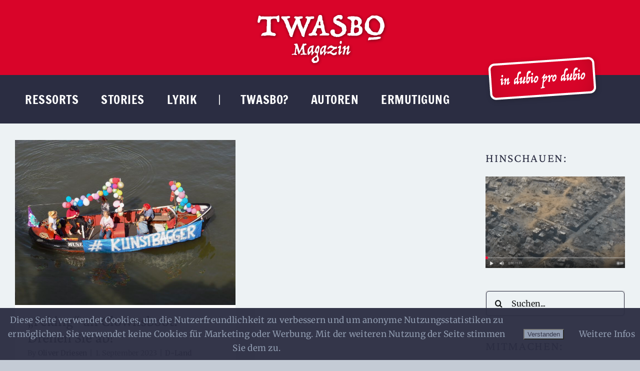

--- FILE ---
content_type: text/html; charset=UTF-8
request_url: https://twasbo.de/tag/viermaster/
body_size: 100927
content:
<!DOCTYPE html>
<html class="avada-html-layout-boxed avada-html-header-position-top avada-html-is-archive avada-is-100-percent-template" lang="de" prefix="og: http://ogp.me/ns# fb: http://ogp.me/ns/fb#">
<head>
	<meta http-equiv="X-UA-Compatible" content="IE=edge" />
	<meta http-equiv="Content-Type" content="text/html; charset=utf-8"/>
	<meta name="viewport" content="width=device-width, initial-scale=1" />
	<title>Viermaster &#8211; TWASBO Magazin</title>
<meta name='robots' content='max-image-preview:large' />
<link rel='dns-prefetch' href='//cdn.jsdelivr.net' />
<link rel="alternate" type="application/rss+xml" title="TWASBO Magazin &raquo; Feed" href="https://twasbo.de/feed/" />
<link rel="alternate" type="application/rss+xml" title="TWASBO Magazin &raquo; Kommentar-Feed" href="https://twasbo.de/comments/feed/" />
								<link rel="icon" href="https://twasbo.de/wp-content/uploads/2022/08/TWASBO_fav_64x64.png" type="image/png" />
		
					<!-- Apple Touch Icon -->
						<link rel="apple-touch-icon" sizes="180x180" href="https://twasbo.de/wp-content/uploads/2022/08/TWASBO_fav_180x180.png" type="image/png">
		
					<!-- Android Icon -->
						<link rel="icon" sizes="192x192" href="https://twasbo.de/wp-content/uploads/2022/08/TWASBO_fav_192x192.png" type="image/png">
		
					<!-- MS Edge Icon -->
						<meta name="msapplication-TileImage" content="https://twasbo.de/wp-content/uploads/2022/08/TWASBO_fav_270x270.png" type="image/png">
				<link rel="alternate" type="application/rss+xml" title="TWASBO Magazin &raquo; Viermaster Schlagwort-Feed" href="https://twasbo.de/tag/viermaster/feed/" />
				
		<meta property="og:locale" content="de_DE"/>
		<meta property="og:type" content="article"/>
		<meta property="og:site_name" content="TWASBO Magazin"/>
		<meta property="og:title" content="  Viermaster"/>
				<meta property="og:url" content="https://twasbo.de/peking-an-clownsboot-drehen-sie-ab/"/>
																				<meta property="og:image" content="https://twasbo.de/wp-content/uploads/2023/08/F2293FFC-BA97-4AE9-AF17-A52B018D3DC0_1_201_a-scaled.jpeg"/>
		<meta property="og:image:width" content="2560"/>
		<meta property="og:image:height" content="1920"/>
		<meta property="og:image:type" content="image/jpeg"/>
				<style id='wp-img-auto-sizes-contain-inline-css' type='text/css'>
img:is([sizes=auto i],[sizes^="auto," i]){contain-intrinsic-size:3000px 1500px}
/*# sourceURL=wp-img-auto-sizes-contain-inline-css */
</style>
<style id='wp-emoji-styles-inline-css' type='text/css'>

	img.wp-smiley, img.emoji {
		display: inline !important;
		border: none !important;
		box-shadow: none !important;
		height: 1em !important;
		width: 1em !important;
		margin: 0 0.07em !important;
		vertical-align: -0.1em !important;
		background: none !important;
		padding: 0 !important;
	}
/*# sourceURL=wp-emoji-styles-inline-css */
</style>
<link rel='stylesheet' id='wp-block-library-css' href='https://twasbo.de/wp-includes/css/dist/block-library/style.min.css?ver=6.9' type='text/css' media='all' />
<style id='wp-block-paragraph-inline-css' type='text/css'>
.is-small-text{font-size:.875em}.is-regular-text{font-size:1em}.is-large-text{font-size:2.25em}.is-larger-text{font-size:3em}.has-drop-cap:not(:focus):first-letter{float:left;font-size:8.4em;font-style:normal;font-weight:100;line-height:.68;margin:.05em .1em 0 0;text-transform:uppercase}body.rtl .has-drop-cap:not(:focus):first-letter{float:none;margin-left:.1em}p.has-drop-cap.has-background{overflow:hidden}:root :where(p.has-background){padding:1.25em 2.375em}:where(p.has-text-color:not(.has-link-color)) a{color:inherit}p.has-text-align-left[style*="writing-mode:vertical-lr"],p.has-text-align-right[style*="writing-mode:vertical-rl"]{rotate:180deg}
/*# sourceURL=https://twasbo.de/wp-includes/blocks/paragraph/style.min.css */
</style>
<style id='global-styles-inline-css' type='text/css'>
:root{--wp--preset--aspect-ratio--square: 1;--wp--preset--aspect-ratio--4-3: 4/3;--wp--preset--aspect-ratio--3-4: 3/4;--wp--preset--aspect-ratio--3-2: 3/2;--wp--preset--aspect-ratio--2-3: 2/3;--wp--preset--aspect-ratio--16-9: 16/9;--wp--preset--aspect-ratio--9-16: 9/16;--wp--preset--color--black: #000000;--wp--preset--color--cyan-bluish-gray: #abb8c3;--wp--preset--color--white: #ffffff;--wp--preset--color--pale-pink: #f78da7;--wp--preset--color--vivid-red: #cf2e2e;--wp--preset--color--luminous-vivid-orange: #ff6900;--wp--preset--color--luminous-vivid-amber: #fcb900;--wp--preset--color--light-green-cyan: #7bdcb5;--wp--preset--color--vivid-green-cyan: #00d084;--wp--preset--color--pale-cyan-blue: #8ed1fc;--wp--preset--color--vivid-cyan-blue: #0693e3;--wp--preset--color--vivid-purple: #9b51e0;--wp--preset--color--awb-color-1: #edf2f4;--wp--preset--color--awb-color-2: #8d99ae;--wp--preset--color--awb-color-3: #2b2d42;--wp--preset--color--awb-color-4: #d90429;--wp--preset--color--awb-color-5: #edf2f4;--wp--preset--color--awb-color-6: #2b2d42;--wp--preset--color--awb-color-7: #d90429;--wp--preset--color--awb-color-8: #141617;--wp--preset--gradient--vivid-cyan-blue-to-vivid-purple: linear-gradient(135deg,rgb(6,147,227) 0%,rgb(155,81,224) 100%);--wp--preset--gradient--light-green-cyan-to-vivid-green-cyan: linear-gradient(135deg,rgb(122,220,180) 0%,rgb(0,208,130) 100%);--wp--preset--gradient--luminous-vivid-amber-to-luminous-vivid-orange: linear-gradient(135deg,rgb(252,185,0) 0%,rgb(255,105,0) 100%);--wp--preset--gradient--luminous-vivid-orange-to-vivid-red: linear-gradient(135deg,rgb(255,105,0) 0%,rgb(207,46,46) 100%);--wp--preset--gradient--very-light-gray-to-cyan-bluish-gray: linear-gradient(135deg,rgb(238,238,238) 0%,rgb(169,184,195) 100%);--wp--preset--gradient--cool-to-warm-spectrum: linear-gradient(135deg,rgb(74,234,220) 0%,rgb(151,120,209) 20%,rgb(207,42,186) 40%,rgb(238,44,130) 60%,rgb(251,105,98) 80%,rgb(254,248,76) 100%);--wp--preset--gradient--blush-light-purple: linear-gradient(135deg,rgb(255,206,236) 0%,rgb(152,150,240) 100%);--wp--preset--gradient--blush-bordeaux: linear-gradient(135deg,rgb(254,205,165) 0%,rgb(254,45,45) 50%,rgb(107,0,62) 100%);--wp--preset--gradient--luminous-dusk: linear-gradient(135deg,rgb(255,203,112) 0%,rgb(199,81,192) 50%,rgb(65,88,208) 100%);--wp--preset--gradient--pale-ocean: linear-gradient(135deg,rgb(255,245,203) 0%,rgb(182,227,212) 50%,rgb(51,167,181) 100%);--wp--preset--gradient--electric-grass: linear-gradient(135deg,rgb(202,248,128) 0%,rgb(113,206,126) 100%);--wp--preset--gradient--midnight: linear-gradient(135deg,rgb(2,3,129) 0%,rgb(40,116,252) 100%);--wp--preset--font-size--small: 12.75px;--wp--preset--font-size--medium: 20px;--wp--preset--font-size--large: 25.5px;--wp--preset--font-size--x-large: 42px;--wp--preset--font-size--normal: 17px;--wp--preset--font-size--xlarge: 34px;--wp--preset--font-size--huge: 51px;--wp--preset--spacing--20: 0.44rem;--wp--preset--spacing--30: 0.67rem;--wp--preset--spacing--40: 1rem;--wp--preset--spacing--50: 1.5rem;--wp--preset--spacing--60: 2.25rem;--wp--preset--spacing--70: 3.38rem;--wp--preset--spacing--80: 5.06rem;--wp--preset--shadow--natural: 6px 6px 9px rgba(0, 0, 0, 0.2);--wp--preset--shadow--deep: 12px 12px 50px rgba(0, 0, 0, 0.4);--wp--preset--shadow--sharp: 6px 6px 0px rgba(0, 0, 0, 0.2);--wp--preset--shadow--outlined: 6px 6px 0px -3px rgb(255, 255, 255), 6px 6px rgb(0, 0, 0);--wp--preset--shadow--crisp: 6px 6px 0px rgb(0, 0, 0);}:where(.is-layout-flex){gap: 0.5em;}:where(.is-layout-grid){gap: 0.5em;}body .is-layout-flex{display: flex;}.is-layout-flex{flex-wrap: wrap;align-items: center;}.is-layout-flex > :is(*, div){margin: 0;}body .is-layout-grid{display: grid;}.is-layout-grid > :is(*, div){margin: 0;}:where(.wp-block-columns.is-layout-flex){gap: 2em;}:where(.wp-block-columns.is-layout-grid){gap: 2em;}:where(.wp-block-post-template.is-layout-flex){gap: 1.25em;}:where(.wp-block-post-template.is-layout-grid){gap: 1.25em;}.has-black-color{color: var(--wp--preset--color--black) !important;}.has-cyan-bluish-gray-color{color: var(--wp--preset--color--cyan-bluish-gray) !important;}.has-white-color{color: var(--wp--preset--color--white) !important;}.has-pale-pink-color{color: var(--wp--preset--color--pale-pink) !important;}.has-vivid-red-color{color: var(--wp--preset--color--vivid-red) !important;}.has-luminous-vivid-orange-color{color: var(--wp--preset--color--luminous-vivid-orange) !important;}.has-luminous-vivid-amber-color{color: var(--wp--preset--color--luminous-vivid-amber) !important;}.has-light-green-cyan-color{color: var(--wp--preset--color--light-green-cyan) !important;}.has-vivid-green-cyan-color{color: var(--wp--preset--color--vivid-green-cyan) !important;}.has-pale-cyan-blue-color{color: var(--wp--preset--color--pale-cyan-blue) !important;}.has-vivid-cyan-blue-color{color: var(--wp--preset--color--vivid-cyan-blue) !important;}.has-vivid-purple-color{color: var(--wp--preset--color--vivid-purple) !important;}.has-black-background-color{background-color: var(--wp--preset--color--black) !important;}.has-cyan-bluish-gray-background-color{background-color: var(--wp--preset--color--cyan-bluish-gray) !important;}.has-white-background-color{background-color: var(--wp--preset--color--white) !important;}.has-pale-pink-background-color{background-color: var(--wp--preset--color--pale-pink) !important;}.has-vivid-red-background-color{background-color: var(--wp--preset--color--vivid-red) !important;}.has-luminous-vivid-orange-background-color{background-color: var(--wp--preset--color--luminous-vivid-orange) !important;}.has-luminous-vivid-amber-background-color{background-color: var(--wp--preset--color--luminous-vivid-amber) !important;}.has-light-green-cyan-background-color{background-color: var(--wp--preset--color--light-green-cyan) !important;}.has-vivid-green-cyan-background-color{background-color: var(--wp--preset--color--vivid-green-cyan) !important;}.has-pale-cyan-blue-background-color{background-color: var(--wp--preset--color--pale-cyan-blue) !important;}.has-vivid-cyan-blue-background-color{background-color: var(--wp--preset--color--vivid-cyan-blue) !important;}.has-vivid-purple-background-color{background-color: var(--wp--preset--color--vivid-purple) !important;}.has-black-border-color{border-color: var(--wp--preset--color--black) !important;}.has-cyan-bluish-gray-border-color{border-color: var(--wp--preset--color--cyan-bluish-gray) !important;}.has-white-border-color{border-color: var(--wp--preset--color--white) !important;}.has-pale-pink-border-color{border-color: var(--wp--preset--color--pale-pink) !important;}.has-vivid-red-border-color{border-color: var(--wp--preset--color--vivid-red) !important;}.has-luminous-vivid-orange-border-color{border-color: var(--wp--preset--color--luminous-vivid-orange) !important;}.has-luminous-vivid-amber-border-color{border-color: var(--wp--preset--color--luminous-vivid-amber) !important;}.has-light-green-cyan-border-color{border-color: var(--wp--preset--color--light-green-cyan) !important;}.has-vivid-green-cyan-border-color{border-color: var(--wp--preset--color--vivid-green-cyan) !important;}.has-pale-cyan-blue-border-color{border-color: var(--wp--preset--color--pale-cyan-blue) !important;}.has-vivid-cyan-blue-border-color{border-color: var(--wp--preset--color--vivid-cyan-blue) !important;}.has-vivid-purple-border-color{border-color: var(--wp--preset--color--vivid-purple) !important;}.has-vivid-cyan-blue-to-vivid-purple-gradient-background{background: var(--wp--preset--gradient--vivid-cyan-blue-to-vivid-purple) !important;}.has-light-green-cyan-to-vivid-green-cyan-gradient-background{background: var(--wp--preset--gradient--light-green-cyan-to-vivid-green-cyan) !important;}.has-luminous-vivid-amber-to-luminous-vivid-orange-gradient-background{background: var(--wp--preset--gradient--luminous-vivid-amber-to-luminous-vivid-orange) !important;}.has-luminous-vivid-orange-to-vivid-red-gradient-background{background: var(--wp--preset--gradient--luminous-vivid-orange-to-vivid-red) !important;}.has-very-light-gray-to-cyan-bluish-gray-gradient-background{background: var(--wp--preset--gradient--very-light-gray-to-cyan-bluish-gray) !important;}.has-cool-to-warm-spectrum-gradient-background{background: var(--wp--preset--gradient--cool-to-warm-spectrum) !important;}.has-blush-light-purple-gradient-background{background: var(--wp--preset--gradient--blush-light-purple) !important;}.has-blush-bordeaux-gradient-background{background: var(--wp--preset--gradient--blush-bordeaux) !important;}.has-luminous-dusk-gradient-background{background: var(--wp--preset--gradient--luminous-dusk) !important;}.has-pale-ocean-gradient-background{background: var(--wp--preset--gradient--pale-ocean) !important;}.has-electric-grass-gradient-background{background: var(--wp--preset--gradient--electric-grass) !important;}.has-midnight-gradient-background{background: var(--wp--preset--gradient--midnight) !important;}.has-small-font-size{font-size: var(--wp--preset--font-size--small) !important;}.has-medium-font-size{font-size: var(--wp--preset--font-size--medium) !important;}.has-large-font-size{font-size: var(--wp--preset--font-size--large) !important;}.has-x-large-font-size{font-size: var(--wp--preset--font-size--x-large) !important;}
/*# sourceURL=global-styles-inline-css */
</style>

<link rel='stylesheet' id='blockspare-frontend-block-style-css-css' href='https://twasbo.de/wp-content/plugins/blockspare/dist/style-blocks.css?ver=6.9' type='text/css' media='all' />
<link rel='stylesheet' id='blockspare-frontend-banner-style-css-css' href='https://twasbo.de/wp-content/plugins/blockspare/dist/style-banner_group.css?ver=6.9' type='text/css' media='all' />
<link rel='stylesheet' id='fontawesome-css' href='https://twasbo.de/wp-content/plugins/blockspare/assets/fontawesome/css/all.css?ver=6.9' type='text/css' media='all' />
<link rel='stylesheet' id='slick-css' href='https://twasbo.de/wp-content/plugins/blockspare/assets/slick/css/slick.css?ver=6.9' type='text/css' media='all' />
<style id='classic-theme-styles-inline-css' type='text/css'>
/*! This file is auto-generated */
.wp-block-button__link{color:#fff;background-color:#32373c;border-radius:9999px;box-shadow:none;text-decoration:none;padding:calc(.667em + 2px) calc(1.333em + 2px);font-size:1.125em}.wp-block-file__button{background:#32373c;color:#fff;text-decoration:none}
/*# sourceURL=/wp-includes/css/classic-themes.min.css */
</style>
<link rel='stylesheet' id='fhw_dsgvo_cookie_register_frontend_style-css' href='https://twasbo.de/wp-content/plugins/dsgvo-tools-cookie-hinweis-datenschutz/styles/frontend.css?ver=1768465102' type='text/css' media='all' />
<link rel='stylesheet' id='yop-public-css' href='https://twasbo.de/wp-content/plugins/yop-poll/public/assets/css/yop-poll-public-6.5.39.css?ver=6.9' type='text/css' media='all' />
<link rel='stylesheet' id='newsletter-css' href='https://twasbo.de/wp-content/plugins/newsletter/style.css?ver=9.1.0' type='text/css' media='all' />
<link rel='stylesheet' id='otw-shortcode-general_foundicons-css' href='https://twasbo.de/wp-content/plugins/dropcaps-shortcodes-and-widget/include/otw_components/otw_shortcode/css/general_foundicons.css?ver=6.9' type='text/css' media='all' />
<link rel='stylesheet' id='otw-shortcode-social_foundicons-css' href='https://twasbo.de/wp-content/plugins/dropcaps-shortcodes-and-widget/include/otw_components/otw_shortcode/css/social_foundicons.css?ver=6.9' type='text/css' media='all' />
<link rel='stylesheet' id='otw-shortcode-css' href='https://twasbo.de/wp-content/plugins/dropcaps-shortcodes-and-widget/include/otw_components/otw_shortcode/css/otw_shortcode.css?ver=6.9' type='text/css' media='all' />
<link rel='stylesheet' id='fusion-dynamic-css-css' href='https://twasbo.de/wp-content/uploads/fusion-styles/05bbdcfbbe8adfae8fa59f546bee16ba.min.css?ver=3.14.2' type='text/css' media='all' />
<script type="text/javascript" src="https://twasbo.de/wp-includes/js/jquery/jquery.min.js?ver=3.7.1" id="jquery-core-js"></script>
<script type="text/javascript" src="https://twasbo.de/wp-includes/js/jquery/jquery-migrate.min.js?ver=3.4.1" id="jquery-migrate-js"></script>
<script type="text/javascript" src="https://twasbo.de/wp-content/plugins/blockspare/assets/js/countup/waypoints.min.js?ver=6.9" id="waypoint-js"></script>
<script type="text/javascript" src="https://twasbo.de/wp-content/plugins/blockspare/assets/js/countup/jquery.counterup.min.js?ver=1" id="countup-js"></script>
<script type="text/javascript" src="https://twasbo.de/wp-content/plugins/dsgvo-tools-cookie-hinweis-datenschutz/js/js.js?ver=1768465102" id="fhw_dsgvo_cookie_js-js"></script>
<script type="text/javascript" id="yop-public-js-extra">
/* <![CDATA[ */
var objectL10n = {"yopPollParams":{"urlParams":{"ajax":"https://twasbo.de/wp-admin/admin-ajax.php","wpLogin":"https://twasbo.de/wp-login.php?redirect_to=https%3A%2F%2Ftwasbo.de%2Fwp-admin%2Fadmin-ajax.php%3Faction%3Dyop_poll_record_wordpress_vote"},"apiParams":{"reCaptcha":{"siteKey":""},"reCaptchaV2Invisible":{"siteKey":""},"reCaptchaV3":{"siteKey":""},"hCaptcha":{"siteKey":""},"cloudflareTurnstile":{"siteKey":""}},"captchaParams":{"imgPath":"https://twasbo.de/wp-content/plugins/yop-poll/public/assets/img/","url":"https://twasbo.de/wp-content/plugins/yop-poll/app.php","accessibilityAlt":"Sound icon","accessibilityTitle":"Accessibility option: listen to a question and answer it!","accessibilityDescription":"Type below the \u003Cstrong\u003Eanswer\u003C/strong\u003E to what you hear. Numbers or words:","explanation":"Click or touch the \u003Cstrong\u003EANSWER\u003C/strong\u003E","refreshAlt":"Refresh/reload icon","refreshTitle":"Refresh/reload: get new images and accessibility option!"},"voteParams":{"invalidPoll":"Invalid Poll","noAnswersSelected":"No answer selected","minAnswersRequired":"At least {min_answers_allowed} answer(s) required","maxAnswersRequired":"A max of {max_answers_allowed} answer(s) accepted","noAnswerForOther":"No other answer entered","noValueForCustomField":"{custom_field_name} is required","tooManyCharsForCustomField":"Text for {custom_field_name} is too long","consentNotChecked":"You must agree to our terms and conditions","noCaptchaSelected":"Captcha is required","thankYou":"Thank you for your vote"},"resultsParams":{"singleVote":"vote","multipleVotes":"votes","singleAnswer":"answer","multipleAnswers":"answers"}}};
//# sourceURL=yop-public-js-extra
/* ]]> */
</script>
<script type="text/javascript" src="https://twasbo.de/wp-content/plugins/yop-poll/public/assets/js/yop-poll-public-6.5.39.min.js?ver=6.9" id="yop-public-js"></script>
<link rel="https://api.w.org/" href="https://twasbo.de/wp-json/" /><link rel="alternate" title="JSON" type="application/json" href="https://twasbo.de/wp-json/wp/v2/tags/1773" /><link rel="EditURI" type="application/rsd+xml" title="RSD" href="https://twasbo.de/xmlrpc.php?rsd" />
<meta name="generator" content="WordPress 6.9" />
<link rel="preload" href="https://twasbo.de/wp-content/themes/Avada/includes/lib/assets/fonts/icomoon/awb-icons.woff" as="font" type="font/woff" crossorigin><link rel="preload" href="//twasbo.de/wp-content/themes/Avada/includes/lib/assets/fonts/fontawesome/webfonts/fa-brands-400.woff2" as="font" type="font/woff2" crossorigin><link rel="preload" href="//twasbo.de/wp-content/themes/Avada/includes/lib/assets/fonts/fontawesome/webfonts/fa-regular-400.woff2" as="font" type="font/woff2" crossorigin><link rel="preload" href="//twasbo.de/wp-content/themes/Avada/includes/lib/assets/fonts/fontawesome/webfonts/fa-solid-900.woff2" as="font" type="font/woff2" crossorigin><style type="text/css" id="css-fb-visibility">@media screen and (max-width: 480px){.fusion-no-small-visibility{display:none !important;}body .sm-text-align-center{text-align:center !important;}body .sm-text-align-left{text-align:left !important;}body .sm-text-align-right{text-align:right !important;}body .sm-text-align-justify{text-align:justify !important;}body .sm-flex-align-center{justify-content:center !important;}body .sm-flex-align-flex-start{justify-content:flex-start !important;}body .sm-flex-align-flex-end{justify-content:flex-end !important;}body .sm-mx-auto{margin-left:auto !important;margin-right:auto !important;}body .sm-ml-auto{margin-left:auto !important;}body .sm-mr-auto{margin-right:auto !important;}body .fusion-absolute-position-small{position:absolute;width:100%;}.awb-sticky.awb-sticky-small{ position: sticky; top: var(--awb-sticky-offset,0); }}@media screen and (min-width: 481px) and (max-width: 1260px){.fusion-no-medium-visibility{display:none !important;}body .md-text-align-center{text-align:center !important;}body .md-text-align-left{text-align:left !important;}body .md-text-align-right{text-align:right !important;}body .md-text-align-justify{text-align:justify !important;}body .md-flex-align-center{justify-content:center !important;}body .md-flex-align-flex-start{justify-content:flex-start !important;}body .md-flex-align-flex-end{justify-content:flex-end !important;}body .md-mx-auto{margin-left:auto !important;margin-right:auto !important;}body .md-ml-auto{margin-left:auto !important;}body .md-mr-auto{margin-right:auto !important;}body .fusion-absolute-position-medium{position:absolute;width:100%;}.awb-sticky.awb-sticky-medium{ position: sticky; top: var(--awb-sticky-offset,0); }}@media screen and (min-width: 1261px){.fusion-no-large-visibility{display:none !important;}body .lg-text-align-center{text-align:center !important;}body .lg-text-align-left{text-align:left !important;}body .lg-text-align-right{text-align:right !important;}body .lg-text-align-justify{text-align:justify !important;}body .lg-flex-align-center{justify-content:center !important;}body .lg-flex-align-flex-start{justify-content:flex-start !important;}body .lg-flex-align-flex-end{justify-content:flex-end !important;}body .lg-mx-auto{margin-left:auto !important;margin-right:auto !important;}body .lg-ml-auto{margin-left:auto !important;}body .lg-mr-auto{margin-right:auto !important;}body .fusion-absolute-position-large{position:absolute;width:100%;}.awb-sticky.awb-sticky-large{ position: sticky; top: var(--awb-sticky-offset,0); }}</style><meta name="bmi-version" content="2.0.0" />      <script defer type="text/javascript" id="bmip-js-inline-remove-js">
        function objectToQueryString(obj){
          return Object.keys(obj).map(key => key + '=' + obj[key]).join('&');
        }

        function globalBMIKeepAlive() {
          let xhr = new XMLHttpRequest();
          let data = { action: "bmip_keepalive", token: "bmip", f: "refresh" };
          let url = 'https://twasbo.de/wp-admin/admin-ajax.php' + '?' + objectToQueryString(data);
          xhr.open('POST', url, true);
          xhr.setRequestHeader("X-Requested-With", "XMLHttpRequest");
          xhr.onreadystatechange = function () {
            if (xhr.readyState === 4) {
              let response;
              if (response = JSON.parse(xhr.responseText)) {
                if (typeof response.status != 'undefined' && response.status === 'success') {
                  //setTimeout(globalBMIKeepAlive, 3000);
                } else {
                  //setTimeout(globalBMIKeepAlive, 20000);
                }
              }
            }
          };

          xhr.send(JSON.stringify(data));
        }

        document.querySelector('#bmip-js-inline-remove-js').remove();
      </script>
      		<script type="text/javascript">
			var doc = document.documentElement;
			doc.setAttribute( 'data-useragent', navigator.userAgent );
		</script>
		
	</head>

<body class="archive tag tag-viermaster tag-1773 wp-theme-Avada fusion-image-hovers fusion-pagination-sizing fusion-button_type-flat fusion-button_span-no fusion-button_gradient-linear avada-image-rollover-circle-no avada-image-rollover-no fusion-body ltr fusion-sticky-header no-tablet-sticky-header no-mobile-sticky-header no-mobile-slidingbar no-mobile-totop avada-has-rev-slider-styles fusion-disable-outline fusion-sub-menu-fade mobile-logo-pos-center layout-boxed-mode avada-has-boxed-modal-shadow- layout-scroll-offset-full avada-has-zero-margin-offset-top fusion-top-header menu-text-align-center mobile-menu-design-classic fusion-show-pagination-text fusion-header-layout-v5 avada-responsive avada-footer-fx-none avada-menu-highlight-style-textcolor fusion-search-form-clean fusion-main-menu-search-overlay fusion-avatar-circle avada-dropdown-styles avada-blog-layout-grid avada-blog-archive-layout-grid avada-header-shadow-no avada-menu-icon-position-left avada-has-megamenu-shadow avada-has-mainmenu-dropdown-divider avada-has-mobile-menu-search avada-has-megamenu-item-divider avada-has-breadcrumb-mobile-hidden avada-has-titlebar-hide avada-header-border-color-full-transparent avada-social-full-transparent avada-has-transparent-timeline_color avada-has-pagination-padding avada-flyout-menu-direction-fade avada-has-blocks avada-ec-views-v1" data-awb-post-id="32509">
		<a class="skip-link screen-reader-text" href="#content">Zum Inhalt springen</a>

	<div id="boxed-wrapper">
							
		<div id="wrapper" class="fusion-wrapper">
			<div id="home" style="position:relative;top:-1px;"></div>
												<div class="fusion-tb-header"><div class="fusion-fullwidth fullwidth-box fusion-builder-row-1 fusion-flex-container has-pattern-background has-mask-background hundred-percent-fullwidth non-hundred-percent-height-scrolling fusion-custom-z-index fusion-absolute-container fusion-absolute-position-small fusion-absolute-position-medium fusion-absolute-position-large" style="--awb-border-radius-top-left:0px;--awb-border-radius-top-right:0px;--awb-border-radius-bottom-right:0px;--awb-border-radius-bottom-left:0px;--awb-z-index:99;--awb-background-color:var(--awb-color4);--awb-flex-wrap:wrap;" ><div class="fusion-builder-row fusion-row fusion-flex-align-items-flex-start fusion-flex-justify-content-center fusion-flex-content-wrap" style="width:104% !important;max-width:104% !important;margin-left: calc(-4% / 2 );margin-right: calc(-4% / 2 );"><div class="fusion-layout-column fusion_builder_column fusion-builder-column-0 fusion_builder_column_1_1 1_1 fusion-flex-column fusion-flex-align-self-flex-start" style="--awb-bg-size:cover;--awb-width-large:100%;--awb-margin-top-large:0px;--awb-spacing-right-large:1.92%;--awb-margin-bottom-large:20px;--awb-spacing-left-large:1.92%;--awb-width-medium:100%;--awb-order-medium:0;--awb-spacing-right-medium:1.92%;--awb-spacing-left-medium:1.92%;--awb-width-small:100%;--awb-order-small:0;--awb-spacing-right-small:1.92%;--awb-spacing-left-small:1.92%;"><div class="fusion-column-wrapper fusion-column-has-shadow fusion-flex-justify-content-flex-start fusion-content-layout-column"><div class="fusion-image-element " style="text-align:center;--awb-margin-top:20px;--awb-margin-bottom:-5px;--awb-caption-title-font-family:var(--h2_typography-font-family);--awb-caption-title-font-weight:var(--h2_typography-font-weight);--awb-caption-title-font-style:var(--h2_typography-font-style);--awb-caption-title-size:var(--h2_typography-font-size);--awb-caption-title-transform:var(--h2_typography-text-transform);--awb-caption-title-line-height:var(--h2_typography-line-height);--awb-caption-title-letter-spacing:var(--h2_typography-letter-spacing);"><span class=" fusion-imageframe imageframe-none imageframe-1 hover-type-none"><a class="fusion-no-lightbox" href="https://twasbo.de/" target="_self" aria-label="TWASBO-Logo"><img decoding="async" width="275" height="115" src="https://twasbo.de/wp-content/uploads/2022/07/TWASBO-Logo.png" alt class="img-responsive wp-image-858" srcset="https://twasbo.de/wp-content/uploads/2022/07/TWASBO-Logo-200x84.png 200w, https://twasbo.de/wp-content/uploads/2022/07/TWASBO-Logo.png 275w" sizes="(max-width: 480px) 100vw, 275px" /></a></span></div></div></div></div></div><div class="fusion-fullwidth fullwidth-box fusion-builder-row-2 fusion-flex-container has-pattern-background has-mask-background hundred-percent-fullwidth non-hundred-percent-height-scrolling fusion-no-small-visibility fusion-no-medium-visibility fusion-custom-z-index fusion-absolute-container fusion-absolute-position-small fusion-absolute-position-medium fusion-absolute-position-large" style="--awb-border-radius-top-left:0px;--awb-border-radius-top-right:0px;--awb-border-radius-bottom-right:0px;--awb-border-radius-bottom-left:0px;--awb-overflow:visible;--awb-z-index:99;--awb-padding-top:0px;--awb-padding-bottom:0px;--awb-margin-top:150px;--awb-margin-bottom:0px;--awb-min-height:80px;--awb-background-color:var(--awb-color3);--awb-flex-wrap:wrap;" ><div class="fusion-builder-row fusion-row fusion-flex-align-items-center fusion-flex-align-content-space-around fusion-flex-content-wrap" style="width:calc( 100% + 0px ) !important;max-width:calc( 100% + 0px ) !important;margin-left: calc(-0px / 2 );margin-right: calc(-0px / 2 );"><div class="fusion-layout-column fusion_builder_column fusion-builder-column-1 fusion-flex-column" style="--awb-bg-color:rgba(237,242,244,0);--awb-bg-color-hover:rgba(237,242,244,0);--awb-bg-size:cover;--awb-width-large:30%;--awb-margin-top-large:0px;--awb-spacing-right-large:0px;--awb-margin-bottom-large:0px;--awb-spacing-left-large:0px;--awb-width-medium:30%;--awb-order-medium:0;--awb-spacing-right-medium:0px;--awb-spacing-left-medium:0px;--awb-width-small:100%;--awb-order-small:0;--awb-spacing-right-small:0px;--awb-spacing-left-small:0px;"><div class="fusion-column-wrapper fusion-column-has-shadow fusion-flex-justify-content-flex-start fusion-content-layout-column"><nav class="awb-menu awb-menu_row awb-menu_em-hover mobile-mode-collapse-to-button awb-menu_icons-top awb-menu_dc-no mobile-trigger-fullwidth-off awb-menu_mobile-toggle awb-menu_indent-left mobile-size-column-relative loading mega-menu-loading awb-menu_desktop awb-menu_dropdown awb-menu_expand-left awb-menu_transition-fade" style="--awb-font-size:24px;--awb-line-height:1.5;--awb-text-transform:uppercase;--awb-bg:rgba(255,255,255,0);--awb-gap:25px;--awb-items-padding-left:20px;--awb-color:#ffffff;--awb-letter-spacing:0.5px;--awb-active-color:var(--awb-color2);--awb-submenu-color:var(--awb-color3);--awb-submenu-bg:#ffffff;--awb-submenu-sep-color:var(--awb-color3);--awb-submenu-font-size:18px;--awb-submenu-text-transform:none;--awb-submenu-line-height:1.25;--awb-submenu-letter-spacing:0px;--awb-main-justify-content:flex-start;--awb-mobile-color:var(--awb-color3);--awb-justify-title:flex-start;--awb-thumbnail-size-width:auto;--awb-thumbnail-size-height:auto;--awb-mobile-justify:flex-start;--awb-mobile-caret-left:auto;--awb-mobile-caret-right:0;--awb-box-shadow:3px 3px 9px 0px rgba(141,153,174,0.36);;--awb-fusion-font-family-typography:&quot;Francois One&quot;;--awb-fusion-font-style-typography:normal;--awb-fusion-font-weight-typography:400;--awb-fusion-font-family-submenu-typography:&quot;Crimson Pro&quot;;--awb-fusion-font-style-submenu-typography:normal;--awb-fusion-font-weight-submenu-typography:400;--awb-fusion-font-family-mobile-typography:inherit;--awb-fusion-font-style-mobile-typography:normal;--awb-fusion-font-weight-mobile-typography:400;" aria-label="Hauptmenue 1" data-breakpoint="480" data-count="0" data-transition-type="bottom-vertical" data-transition-time="300" data-expand="left"><button type="button" class="awb-menu__m-toggle awb-menu__m-toggle_no-text" aria-expanded="false" aria-controls="menu-hauptmenue-1"><span class="awb-menu__m-toggle-inner"><span class="collapsed-nav-text"><span class="screen-reader-text">Toggle Navigation</span></span><span class="awb-menu__m-collapse-icon awb-menu__m-collapse-icon_no-text"><span class="awb-menu__m-collapse-icon-open awb-menu__m-collapse-icon-open_no-text fa-bars fas"></span><span class="awb-menu__m-collapse-icon-close awb-menu__m-collapse-icon-close_no-text fa-times fas"></span></span></span></button><ul id="menu-hauptmenue-1" class="fusion-menu awb-menu__main-ul awb-menu__main-ul_row"><li  id="menu-item-26678"  class="menu-item menu-item-type-custom menu-item-object-custom menu-item-has-children menu-item-26678 awb-menu__li awb-menu__main-li awb-menu__main-li_regular fusion-megamenu-menu "  data-item-id="26678"><span class="awb-menu__main-background-default awb-menu__main-background-default_bottom-vertical"></span><span class="awb-menu__main-background-active awb-menu__main-background-active_bottom-vertical"></span><a  href="#" class="awb-menu__main-a awb-menu__main-a_regular"><span class="menu-text">Ressorts</span><span class="awb-menu__open-nav-submenu-hover"></span></a><button type="button" aria-label="Open submenu of Ressorts" aria-expanded="false" class="awb-menu__open-nav-submenu_mobile awb-menu__open-nav-submenu_main"></button><div class="fusion-megamenu-wrapper fusion-columns-5 columns-per-row-5 columns-5 col-span-12 fusion-megamenu-fullwidth fusion-megamenu-width-site-width"><div class="row"><div class="fusion-megamenu-holder" style="width:1280px;" data-width="1280px"><ul class="fusion-megamenu"><li  id="menu-item-25164"  class="menu-item menu-item-type-post_type menu-item-object-page menu-item-25164 awb-menu__li fusion-megamenu-submenu menu-item-has-link fusion-megamenu-columns-5 col-lg-2 col-md-2 col-sm-2" ><div class='fusion-megamenu-title'><a class="awb-justify-title" href="https://twasbo.de/ressorts/d-land/">D-Land<span class="awb-menu__highlight" style="">Staat &amp; Mächte</span></a></div></li><li  id="menu-item-25174"  class="menu-item menu-item-type-post_type menu-item-object-page menu-item-25174 awb-menu__li fusion-megamenu-submenu menu-item-has-link fusion-megamenu-columns-5 col-lg-2 col-md-2 col-sm-2" ><div class='fusion-megamenu-title'><a class="awb-justify-title" href="https://twasbo.de/ressorts/globus/">Globus<span class="awb-menu__highlight" style="">Welt &amp; Weite</span></a></div></li><li  id="menu-item-25186"  class="menu-item menu-item-type-post_type menu-item-object-page menu-item-25186 awb-menu__li fusion-megamenu-submenu menu-item-has-link fusion-megamenu-columns-5 col-lg-2 col-md-2 col-sm-2" ><div class='fusion-megamenu-title'><a class="awb-justify-title" href="https://twasbo.de/ressorts/kunststoff/">Kunststoff<span class="awb-menu__highlight" style="">Kultur &amp; Kult</span></a></div></li><li  id="menu-item-25185"  class="menu-item menu-item-type-post_type menu-item-object-page menu-item-25185 awb-menu__li fusion-megamenu-submenu menu-item-has-link fusion-megamenu-columns-5 col-lg-2 col-md-2 col-sm-2" ><div class='fusion-megamenu-title'><a class="awb-justify-title" href="https://twasbo.de/ressorts/blabla/">BlaBla<span class="awb-menu__highlight" style="">Medien &amp; Reklame</span></a></div></li><li  id="menu-item-25184"  class="menu-item menu-item-type-post_type menu-item-object-page menu-item-25184 awb-menu__li fusion-megamenu-submenu menu-item-has-link fusion-megamenu-columns-5 col-lg-2 col-md-2 col-sm-2" ><div class='fusion-megamenu-title'><a class="awb-justify-title" href="https://twasbo.de/ressorts/ich-welt/">Ich-Welt<span class="awb-menu__highlight" style="">Nabel &amp; Seele</span></a></div></li></ul></div><div style="clear:both;"></div></div></div></li><li  id="menu-item-40"  class="menu-item menu-item-type-post_type menu-item-object-page menu-item-40 awb-menu__li awb-menu__main-li awb-menu__main-li_regular"  data-item-id="40"><span class="awb-menu__main-background-default awb-menu__main-background-default_bottom-vertical"></span><span class="awb-menu__main-background-active awb-menu__main-background-active_bottom-vertical"></span><a  href="https://twasbo.de/stories/" class="awb-menu__main-a awb-menu__main-a_regular"><span class="menu-text">Stories</span></a></li><li  id="menu-item-39"  class="menu-item menu-item-type-post_type menu-item-object-page menu-item-39 awb-menu__li awb-menu__main-li awb-menu__main-li_regular"  data-item-id="39"><span class="awb-menu__main-background-default awb-menu__main-background-default_bottom-vertical"></span><span class="awb-menu__main-background-active awb-menu__main-background-active_bottom-vertical"></span><a  href="https://twasbo.de/lyrik/" class="awb-menu__main-a awb-menu__main-a_regular"><span class="menu-text">Lyrik</span></a></li></ul></nav></div></div><div class="fusion-layout-column fusion_builder_column fusion-builder-column-2 fusion-flex-column fusion-flex-align-self-center" style="--awb-bg-size:cover;--awb-width-large:7%;--awb-margin-top-large:0px;--awb-spacing-right-large:0px;--awb-margin-bottom-large:20px;--awb-spacing-left-large:0px;--awb-width-medium:7%;--awb-order-medium:0;--awb-spacing-right-medium:0px;--awb-spacing-left-medium:0px;--awb-width-small:100%;--awb-order-small:0;--awb-spacing-right-small:0px;--awb-spacing-left-small:0px;"><div class="fusion-column-wrapper fusion-column-has-shadow fusion-flex-justify-content-space-evenly fusion-content-layout-column"><div class="fusion-title title fusion-title-1 fusion-sep-none fusion-title-center fusion-title-text fusion-title-size-two" style="--awb-text-color:#ffffff;--awb-margin-top:33px;"><h2 class="fusion-title-heading title-heading-center fusion-responsive-typography-calculated" style="margin:0;--fontSize:22;line-height:1.35;">|</h2></div></div></div><div class="fusion-layout-column fusion_builder_column fusion-builder-column-3 fusion-flex-column" style="--awb-bg-color:rgba(237,242,244,0);--awb-bg-color-hover:rgba(237,242,244,0);--awb-bg-size:cover;--awb-width-large:37%;--awb-margin-top-large:0px;--awb-spacing-right-large:0px;--awb-margin-bottom-large:0px;--awb-spacing-left-large:0px;--awb-width-medium:37%;--awb-order-medium:0;--awb-spacing-right-medium:0px;--awb-spacing-left-medium:0px;--awb-width-small:100%;--awb-order-small:0;--awb-spacing-right-small:0px;--awb-spacing-left-small:0px;"><div class="fusion-column-wrapper fusion-column-has-shadow fusion-flex-justify-content-flex-start fusion-content-layout-column"><nav class="awb-menu awb-menu_row awb-menu_em-hover mobile-mode-collapse-to-button awb-menu_icons-top awb-menu_dc-no mobile-trigger-fullwidth-off awb-menu_mobile-toggle awb-menu_indent-left mobile-size-column-relative loading mega-menu-loading awb-menu_desktop awb-menu_dropdown awb-menu_expand-left awb-menu_transition-fade" style="--awb-font-size:24px;--awb-line-height:1;--awb-text-transform:uppercase;--awb-bg:rgba(255,255,255,0);--awb-gap:45px;--awb-color:#ffffff;--awb-letter-spacing:0.5px;--awb-active-color:var(--awb-color2);--awb-submenu-color:var(--awb-color3);--awb-submenu-bg:#ffffff;--awb-submenu-sep-color:var(--awb-color3);--awb-submenu-font-size:18px;--awb-submenu-text-transform:none;--awb-submenu-line-height:1.25;--awb-submenu-letter-spacing:0px;--awb-main-justify-content:flex-start;--awb-mobile-color:var(--awb-color3);--awb-justify-title:flex-start;--awb-thumbnail-size-width:auto;--awb-thumbnail-size-height:auto;--awb-mobile-justify:flex-start;--awb-mobile-caret-left:auto;--awb-mobile-caret-right:0;--awb-box-shadow:3px 3px 9px 0px rgba(141,153,174,0.36);;--awb-fusion-font-family-typography:&quot;Francois One&quot;;--awb-fusion-font-style-typography:normal;--awb-fusion-font-weight-typography:400;--awb-fusion-font-family-submenu-typography:&quot;Crimson Pro&quot;;--awb-fusion-font-style-submenu-typography:normal;--awb-fusion-font-weight-submenu-typography:400;--awb-fusion-font-family-mobile-typography:inherit;--awb-fusion-font-style-mobile-typography:normal;--awb-fusion-font-weight-mobile-typography:400;" aria-label="Hauptmenue 2" data-breakpoint="480" data-count="1" data-transition-type="center-grow" data-transition-time="300" data-expand="left"><button type="button" class="awb-menu__m-toggle awb-menu__m-toggle_no-text" aria-expanded="false" aria-controls="menu-hauptmenue-2"><span class="awb-menu__m-toggle-inner"><span class="collapsed-nav-text"><span class="screen-reader-text">Toggle Navigation</span></span><span class="awb-menu__m-collapse-icon awb-menu__m-collapse-icon_no-text"><span class="awb-menu__m-collapse-icon-open awb-menu__m-collapse-icon-open_no-text fa-bars fas"></span><span class="awb-menu__m-collapse-icon-close awb-menu__m-collapse-icon-close_no-text fa-times fas"></span></span></span></button><ul id="menu-hauptmenue-2" class="fusion-menu awb-menu__main-ul awb-menu__main-ul_row"><li  id="menu-item-887"  class="menu-item menu-item-type-post_type menu-item-object-page menu-item-887 awb-menu__li awb-menu__main-li awb-menu__main-li_regular"  data-item-id="887"><span class="awb-menu__main-background-default awb-menu__main-background-default_center-grow"></span><span class="awb-menu__main-background-active awb-menu__main-background-active_center-grow"></span><a  href="https://twasbo.de/twasbo/" class="awb-menu__main-a awb-menu__main-a_regular"><span class="menu-text">TWASBO?</span></a></li><li  id="menu-item-886"  class="menu-item menu-item-type-post_type menu-item-object-page menu-item-886 awb-menu__li awb-menu__main-li awb-menu__main-li_regular"  data-item-id="886"><span class="awb-menu__main-background-default awb-menu__main-background-default_center-grow"></span><span class="awb-menu__main-background-active awb-menu__main-background-active_center-grow"></span><a  href="https://twasbo.de/autoren/" class="awb-menu__main-a awb-menu__main-a_regular"><span class="menu-text">Autoren</span></a></li><li  id="menu-item-885"  class="menu-item menu-item-type-post_type menu-item-object-page menu-item-885 awb-menu__li awb-menu__main-li awb-menu__main-li_regular"  data-item-id="885"><span class="awb-menu__main-background-default awb-menu__main-background-default_center-grow"></span><span class="awb-menu__main-background-active awb-menu__main-background-active_center-grow"></span><a  href="https://twasbo.de/unterstuetzung/" class="awb-menu__main-a awb-menu__main-a_regular"><span class="menu-text">Ermutigung</span></a></li></ul></nav></div></div><div class="fusion-layout-column fusion_builder_column fusion-builder-column-4 fusion-flex-column" style="--awb-bg-size:cover;--awb-width-large:25%;--awb-margin-top-large:0px;--awb-spacing-right-large:0px;--awb-margin-bottom-large:20px;--awb-spacing-left-large:0px;--awb-width-medium:25%;--awb-order-medium:0;--awb-spacing-right-medium:0px;--awb-spacing-left-medium:0px;--awb-width-small:100%;--awb-order-small:0;--awb-spacing-right-small:0px;--awb-spacing-left-small:0px;"><div class="fusion-column-wrapper fusion-column-has-shadow fusion-flex-justify-content-flex-start fusion-content-layout-column"><div class="fusion-image-element " style="text-align:center;--awb-margin-top:-60px;--awb-caption-title-font-family:var(--h2_typography-font-family);--awb-caption-title-font-weight:var(--h2_typography-font-weight);--awb-caption-title-font-style:var(--h2_typography-font-style);--awb-caption-title-size:var(--h2_typography-font-size);--awb-caption-title-transform:var(--h2_typography-text-transform);--awb-caption-title-line-height:var(--h2_typography-line-height);--awb-caption-title-letter-spacing:var(--h2_typography-letter-spacing);"><span class=" fusion-imageframe imageframe-none imageframe-2 hover-type-none"><img decoding="async" width="240" height="110" title="TWASBO-InDubio" src="https://twasbo.de/wp-content/uploads/2022/07/TWASBO-InDubio.png" alt class="img-responsive wp-image-881" srcset="https://twasbo.de/wp-content/uploads/2022/07/TWASBO-InDubio-200x92.png 200w, https://twasbo.de/wp-content/uploads/2022/07/TWASBO-InDubio.png 240w" sizes="(max-width: 480px) 100vw, 240px" /></span></div></div></div></div></div><div class="fusion-fullwidth fullwidth-box fusion-builder-row-3 fusion-flex-container has-pattern-background has-mask-background hundred-percent-fullwidth non-hundred-percent-height-scrolling fusion-no-small-visibility fusion-no-large-visibility fusion-custom-z-index fusion-absolute-container fusion-absolute-position-small fusion-absolute-position-medium fusion-absolute-position-large" style="--awb-border-radius-top-left:0px;--awb-border-radius-top-right:0px;--awb-border-radius-bottom-right:0px;--awb-border-radius-bottom-left:0px;--awb-overflow:visible;--awb-z-index:99;--awb-margin-top:150px;--awb-margin-bottom:0px;--awb-background-color:var(--awb-color3);--awb-flex-wrap:wrap;" ><div class="fusion-builder-row fusion-row fusion-flex-align-items-stretch fusion-flex-align-content-flex-start fusion-flex-justify-content-center fusion-flex-content-wrap" style="width:calc( 100% + 0px ) !important;max-width:calc( 100% + 0px ) !important;margin-left: calc(-0px / 2 );margin-right: calc(-0px / 2 );"><div class="fusion-layout-column fusion_builder_column fusion-builder-column-5 fusion_builder_column_1_1 1_1 fusion-flex-column fusion-flex-align-self-stretch" style="--awb-bg-size:cover;--awb-width-large:100%;--awb-margin-top-large:0px;--awb-spacing-right-large:0px;--awb-margin-bottom-large:0px;--awb-spacing-left-large:0px;--awb-width-medium:100%;--awb-order-medium:0;--awb-spacing-right-medium:0px;--awb-spacing-left-medium:0px;--awb-width-small:100%;--awb-order-small:0;--awb-spacing-right-small:0px;--awb-spacing-left-small:0px;"><div class="fusion-column-wrapper fusion-column-has-shadow fusion-flex-justify-content-space-evenly fusion-content-layout-column"><nav class="awb-menu awb-menu_row awb-menu_em-click mobile-mode-collapse-to-button awb-menu_icons-top awb-menu_dc-no mobile-trigger-fullwidth-off awb-menu_mobile-toggle awb-menu_indent-left mobile-size-full-absolute loading mega-menu-loading awb-menu_desktop awb-menu_dropdown awb-menu_expand-left awb-menu_transition-fade fusion-no-large-visibility" style="--awb-font-size:23px;--awb-line-height:1;--awb-text-transform:uppercase;--awb-bg:rgba(255,255,255,0);--awb-gap:30px;--awb-justify-content:center;--awb-color:#ffffff;--awb-letter-spacing:0.5px;--awb-active-color:var(--awb-color2);--awb-submenu-color:var(--awb-color3);--awb-submenu-bg:#ffffff;--awb-submenu-sep-color:var(--awb-color3);--awb-submenu-font-size:18px;--awb-submenu-text-transform:none;--awb-submenu-line-height:1.5;--awb-submenu-letter-spacing:0px;--awb-main-justify-content:flex-start;--awb-mobile-color:var(--awb-color3);--awb-mobile-nav-items-height:70;--awb-mobile-trigger-color:#ffffff;--awb-mobile-trigger-background-color:rgba(255,255,255,0);--awb-mobile-line-height:1;--awb-justify-title:flex-start;--awb-thumbnail-size-width:auto;--awb-thumbnail-size-height:auto;--awb-mobile-justify:flex-start;--awb-mobile-caret-left:auto;--awb-mobile-caret-right:0;--awb-box-shadow:3px 3px 9px 0px rgba(141,153,174,0.36);;--awb-fusion-font-family-typography:&quot;Francois One&quot;;--awb-fusion-font-style-typography:normal;--awb-fusion-font-weight-typography:400;--awb-fusion-font-family-submenu-typography:&quot;Crimson Pro&quot;;--awb-fusion-font-style-submenu-typography:normal;--awb-fusion-font-weight-submenu-typography:400;--awb-fusion-font-family-mobile-typography:inherit;--awb-fusion-font-style-mobile-typography:normal;--awb-fusion-font-weight-mobile-typography:400;" aria-label="Hauptmenue gesamt" data-breakpoint="480" data-count="2" data-transition-type="bottom-vertical" data-transition-time="300" data-expand="left"><button type="button" class="awb-menu__m-toggle awb-menu__m-toggle_no-text" aria-expanded="false" aria-controls="menu-hauptmenue-gesamt"><span class="awb-menu__m-toggle-inner"><span class="collapsed-nav-text"><span class="screen-reader-text">Toggle Navigation</span></span><span class="awb-menu__m-collapse-icon awb-menu__m-collapse-icon_no-text"><span class="awb-menu__m-collapse-icon-open awb-menu__m-collapse-icon-open_no-text fa-bars fas"></span><span class="awb-menu__m-collapse-icon-close awb-menu__m-collapse-icon-close_no-text fa-times fas"></span></span></span></button><ul id="menu-hauptmenue-gesamt" class="fusion-menu awb-menu__main-ul awb-menu__main-ul_row"><li  id="menu-item-26680"  class="menu-item menu-item-type-custom menu-item-object-custom menu-item-has-children menu-item-26680 awb-menu__li awb-menu__main-li awb-menu__main-li_regular fusion-megamenu-menu "  data-item-id="26680"><span class="awb-menu__main-background-default awb-menu__main-background-default_bottom-vertical"></span><span class="awb-menu__main-background-active awb-menu__main-background-active_bottom-vertical"></span><a  href="#" class="awb-menu__main-a awb-menu__main-a_regular"><span class="menu-text">Ressorts</span></a><button type="button" aria-label="Open submenu of Ressorts" aria-expanded="false" class="awb-menu__open-nav-submenu_mobile awb-menu__open-nav-submenu_click awb-menu__open-nav-submenu_main"></button><div class="fusion-megamenu-wrapper fusion-columns-5 columns-per-row-5 columns-5 col-span-12 fusion-megamenu-fullwidth fusion-megamenu-width-site-width"><div class="row"><div class="fusion-megamenu-holder" style="width:1280px;" data-width="1280px"><ul class="fusion-megamenu"><li  id="menu-item-25440"  class="menu-item menu-item-type-post_type menu-item-object-page menu-item-25440 awb-menu__li fusion-megamenu-submenu menu-item-has-link fusion-megamenu-columns-5 col-lg-2 col-md-2 col-sm-2" ><div class='fusion-megamenu-title'><a class="awb-justify-title" href="https://twasbo.de/ressorts/d-land/">D-Land<span class="awb-menu__highlight" style="">Staat &amp; Mächte</span></a></div></li><li  id="menu-item-25441"  class="menu-item menu-item-type-post_type menu-item-object-page menu-item-25441 awb-menu__li fusion-megamenu-submenu menu-item-has-link fusion-megamenu-columns-5 col-lg-2 col-md-2 col-sm-2" ><div class='fusion-megamenu-title'><a class="awb-justify-title" href="https://twasbo.de/ressorts/globus/">Globus<span class="awb-menu__highlight" style="">Welt &amp; Weite</span></a></div></li><li  id="menu-item-25443"  class="menu-item menu-item-type-post_type menu-item-object-page menu-item-25443 awb-menu__li fusion-megamenu-submenu menu-item-has-link fusion-megamenu-columns-5 col-lg-2 col-md-2 col-sm-2" ><div class='fusion-megamenu-title'><a class="awb-justify-title" href="https://twasbo.de/ressorts/kunststoff/">Kunststoff<span class="awb-menu__highlight" style="">Kultur &amp; Kult</span></a></div></li><li  id="menu-item-25439"  class="menu-item menu-item-type-post_type menu-item-object-page menu-item-25439 awb-menu__li fusion-megamenu-submenu menu-item-has-link fusion-megamenu-columns-5 col-lg-2 col-md-2 col-sm-2" ><div class='fusion-megamenu-title'><a class="awb-justify-title" href="https://twasbo.de/ressorts/blabla/">BlaBla<span class="awb-menu__highlight" style="">Medien &amp; Reklame</span></a></div></li><li  id="menu-item-25442"  class="menu-item menu-item-type-post_type menu-item-object-page menu-item-25442 awb-menu__li fusion-megamenu-submenu menu-item-has-link fusion-megamenu-columns-5 col-lg-2 col-md-2 col-sm-2" ><div class='fusion-megamenu-title'><a class="awb-justify-title" href="https://twasbo.de/ressorts/ich-welt/">Ich-Welt<span class="awb-menu__highlight" style="">Nabel &amp; Seele</span></a></div></li></ul></div><div style="clear:both;"></div></div></div></li><li  id="menu-item-25437"  class="menu-item menu-item-type-post_type menu-item-object-page menu-item-25437 awb-menu__li awb-menu__main-li awb-menu__main-li_regular"  data-item-id="25437"><span class="awb-menu__main-background-default awb-menu__main-background-default_bottom-vertical"></span><span class="awb-menu__main-background-active awb-menu__main-background-active_bottom-vertical"></span><a  href="https://twasbo.de/stories/" class="awb-menu__main-a awb-menu__main-a_regular"><span class="menu-text">Stories</span></a></li><li  id="menu-item-25435"  class="menu-item menu-item-type-post_type menu-item-object-page menu-item-25435 awb-menu__li awb-menu__main-li awb-menu__main-li_regular"  data-item-id="25435"><span class="awb-menu__main-background-default awb-menu__main-background-default_bottom-vertical"></span><span class="awb-menu__main-background-active awb-menu__main-background-active_bottom-vertical"></span><a  href="https://twasbo.de/lyrik/" class="awb-menu__main-a awb-menu__main-a_regular"><span class="menu-text">Lyrik</span></a></li><li  id="menu-item-25438"  class="menu-item menu-item-type-post_type menu-item-object-page menu-item-25438 awb-menu__li awb-menu__main-li awb-menu__main-li_regular"  data-item-id="25438"><span class="awb-menu__main-background-default awb-menu__main-background-default_bottom-vertical"></span><span class="awb-menu__main-background-active awb-menu__main-background-active_bottom-vertical"></span><a  href="https://twasbo.de/twasbo/" class="awb-menu__main-a awb-menu__main-a_regular"><span class="menu-text">TWASBO?</span></a></li><li  id="menu-item-25433"  class="menu-item menu-item-type-post_type menu-item-object-page menu-item-25433 awb-menu__li awb-menu__main-li awb-menu__main-li_regular"  data-item-id="25433"><span class="awb-menu__main-background-default awb-menu__main-background-default_bottom-vertical"></span><span class="awb-menu__main-background-active awb-menu__main-background-active_bottom-vertical"></span><a  href="https://twasbo.de/autoren/" class="awb-menu__main-a awb-menu__main-a_regular"><span class="menu-text">Autoren</span></a></li><li  id="menu-item-25434"  class="menu-item menu-item-type-post_type menu-item-object-page menu-item-25434 awb-menu__li awb-menu__main-li awb-menu__main-li_regular"  data-item-id="25434"><span class="awb-menu__main-background-default awb-menu__main-background-default_bottom-vertical"></span><span class="awb-menu__main-background-active awb-menu__main-background-active_bottom-vertical"></span><a  href="https://twasbo.de/unterstuetzung/" class="awb-menu__main-a awb-menu__main-a_regular"><span class="menu-text">Ermutigung</span></a></li></ul></nav></div></div></div></div><div class="fusion-fullwidth fullwidth-box fusion-builder-row-4 fusion-flex-container has-pattern-background has-mask-background hundred-percent-fullwidth non-hundred-percent-height-scrolling fusion-no-medium-visibility fusion-no-large-visibility fusion-custom-z-index fusion-absolute-container fusion-absolute-position-small fusion-absolute-position-medium fusion-absolute-position-large" style="--awb-border-radius-top-left:0px;--awb-border-radius-top-right:0px;--awb-border-radius-bottom-right:0px;--awb-border-radius-bottom-left:0px;--awb-overflow:visible;--awb-z-index:99;--awb-padding-top:15px;--awb-padding-bottom:15px;--awb-margin-top:150px;--awb-margin-bottom:0px;--awb-background-color:var(--awb-color3);--awb-flex-wrap:wrap;" ><div class="fusion-builder-row fusion-row fusion-flex-align-items-stretch fusion-flex-align-content-flex-start fusion-flex-justify-content-center fusion-flex-content-wrap" style="width:calc( 100% + 0px ) !important;max-width:calc( 100% + 0px ) !important;margin-left: calc(-0px / 2 );margin-right: calc(-0px / 2 );"><div class="fusion-layout-column fusion_builder_column fusion-builder-column-6 fusion_builder_column_1_1 1_1 fusion-flex-column fusion-flex-align-self-stretch" style="--awb-bg-size:cover;--awb-width-large:100%;--awb-margin-top-large:0px;--awb-spacing-right-large:0px;--awb-margin-bottom-large:0px;--awb-spacing-left-large:0px;--awb-width-medium:100%;--awb-order-medium:0;--awb-spacing-right-medium:0px;--awb-spacing-left-medium:0px;--awb-width-small:100%;--awb-order-small:0;--awb-spacing-right-small:0px;--awb-spacing-left-small:0px;"><div class="fusion-column-wrapper fusion-column-has-shadow fusion-flex-justify-content-space-evenly fusion-content-layout-column"><nav class="awb-menu awb-menu_row awb-menu_em-click mobile-mode-collapse-to-button awb-menu_icons-top awb-menu_dc-no mobile-trigger-fullwidth-off awb-menu_mobile-toggle awb-menu_indent-left mobile-size-full-absolute loading mega-menu-loading awb-menu_desktop awb-menu_dropdown awb-menu_expand-left awb-menu_transition-fade fusion-no-large-visibility" style="--awb-font-size:21px;--awb-line-height:1;--awb-text-transform:uppercase;--awb-bg:rgba(255,255,255,0);--awb-gap:30px;--awb-justify-content:center;--awb-color:#ffffff;--awb-letter-spacing:0.5px;--awb-active-color:var(--awb-color2);--awb-submenu-color:var(--awb-color3);--awb-submenu-bg:#ffffff;--awb-submenu-sep-color:var(--awb-color3);--awb-submenu-font-size:18px;--awb-submenu-text-transform:none;--awb-submenu-line-height:1.5;--awb-submenu-letter-spacing:0px;--awb-main-justify-content:flex-start;--awb-mobile-color:var(--awb-color3);--awb-mobile-nav-items-height:70;--awb-mobile-trigger-color:#ffffff;--awb-mobile-trigger-background-color:rgba(255,255,255,0);--awb-mobile-line-height:1;--awb-justify-title:flex-start;--awb-thumbnail-size-width:auto;--awb-thumbnail-size-height:auto;--awb-mobile-justify:flex-start;--awb-mobile-caret-left:auto;--awb-mobile-caret-right:0;--awb-box-shadow:3px 3px 9px 0px rgba(141,153,174,0.36);;--awb-fusion-font-family-typography:&quot;Francois One&quot;;--awb-fusion-font-style-typography:normal;--awb-fusion-font-weight-typography:400;--awb-fusion-font-family-submenu-typography:&quot;Crimson Pro&quot;;--awb-fusion-font-style-submenu-typography:normal;--awb-fusion-font-weight-submenu-typography:400;--awb-fusion-font-family-mobile-typography:inherit;--awb-fusion-font-style-mobile-typography:normal;--awb-fusion-font-weight-mobile-typography:400;" aria-label="Hauptmenue gesamt" data-breakpoint="480" data-count="3" data-transition-type="bottom-vertical" data-transition-time="300" data-expand="left"><button type="button" class="awb-menu__m-toggle awb-menu__m-toggle_no-text" aria-expanded="false" aria-controls="menu-hauptmenue-gesamt"><span class="awb-menu__m-toggle-inner"><span class="collapsed-nav-text"><span class="screen-reader-text">Toggle Navigation</span></span><span class="awb-menu__m-collapse-icon awb-menu__m-collapse-icon_no-text"><span class="awb-menu__m-collapse-icon-open awb-menu__m-collapse-icon-open_no-text fa-bars fas"></span><span class="awb-menu__m-collapse-icon-close awb-menu__m-collapse-icon-close_no-text fa-times fas"></span></span></span></button><ul id="menu-hauptmenue-gesamt-1" class="fusion-menu awb-menu__main-ul awb-menu__main-ul_row"><li   class="menu-item menu-item-type-custom menu-item-object-custom menu-item-has-children menu-item-26680 awb-menu__li awb-menu__main-li awb-menu__main-li_regular fusion-megamenu-menu "  data-item-id="26680"><span class="awb-menu__main-background-default awb-menu__main-background-default_bottom-vertical"></span><span class="awb-menu__main-background-active awb-menu__main-background-active_bottom-vertical"></span><a  href="#" class="awb-menu__main-a awb-menu__main-a_regular"><span class="menu-text">Ressorts</span></a><button type="button" aria-label="Open submenu of Ressorts" aria-expanded="false" class="awb-menu__open-nav-submenu_mobile awb-menu__open-nav-submenu_click awb-menu__open-nav-submenu_main"></button><div class="fusion-megamenu-wrapper fusion-columns-5 columns-per-row-5 columns-5 col-span-12 fusion-megamenu-fullwidth fusion-megamenu-width-site-width"><div class="row"><div class="fusion-megamenu-holder" style="width:1280px;" data-width="1280px"><ul class="fusion-megamenu"><li   class="menu-item menu-item-type-post_type menu-item-object-page menu-item-25440 awb-menu__li fusion-megamenu-submenu menu-item-has-link fusion-megamenu-columns-5 col-lg-2 col-md-2 col-sm-2" ><div class='fusion-megamenu-title'><a class="awb-justify-title" href="https://twasbo.de/ressorts/d-land/">D-Land<span class="awb-menu__highlight" style="">Staat &amp; Mächte</span></a></div></li><li   class="menu-item menu-item-type-post_type menu-item-object-page menu-item-25441 awb-menu__li fusion-megamenu-submenu menu-item-has-link fusion-megamenu-columns-5 col-lg-2 col-md-2 col-sm-2" ><div class='fusion-megamenu-title'><a class="awb-justify-title" href="https://twasbo.de/ressorts/globus/">Globus<span class="awb-menu__highlight" style="">Welt &amp; Weite</span></a></div></li><li   class="menu-item menu-item-type-post_type menu-item-object-page menu-item-25443 awb-menu__li fusion-megamenu-submenu menu-item-has-link fusion-megamenu-columns-5 col-lg-2 col-md-2 col-sm-2" ><div class='fusion-megamenu-title'><a class="awb-justify-title" href="https://twasbo.de/ressorts/kunststoff/">Kunststoff<span class="awb-menu__highlight" style="">Kultur &amp; Kult</span></a></div></li><li   class="menu-item menu-item-type-post_type menu-item-object-page menu-item-25439 awb-menu__li fusion-megamenu-submenu menu-item-has-link fusion-megamenu-columns-5 col-lg-2 col-md-2 col-sm-2" ><div class='fusion-megamenu-title'><a class="awb-justify-title" href="https://twasbo.de/ressorts/blabla/">BlaBla<span class="awb-menu__highlight" style="">Medien &amp; Reklame</span></a></div></li><li   class="menu-item menu-item-type-post_type menu-item-object-page menu-item-25442 awb-menu__li fusion-megamenu-submenu menu-item-has-link fusion-megamenu-columns-5 col-lg-2 col-md-2 col-sm-2" ><div class='fusion-megamenu-title'><a class="awb-justify-title" href="https://twasbo.de/ressorts/ich-welt/">Ich-Welt<span class="awb-menu__highlight" style="">Nabel &amp; Seele</span></a></div></li></ul></div><div style="clear:both;"></div></div></div></li><li   class="menu-item menu-item-type-post_type menu-item-object-page menu-item-25437 awb-menu__li awb-menu__main-li awb-menu__main-li_regular"  data-item-id="25437"><span class="awb-menu__main-background-default awb-menu__main-background-default_bottom-vertical"></span><span class="awb-menu__main-background-active awb-menu__main-background-active_bottom-vertical"></span><a  href="https://twasbo.de/stories/" class="awb-menu__main-a awb-menu__main-a_regular"><span class="menu-text">Stories</span></a></li><li   class="menu-item menu-item-type-post_type menu-item-object-page menu-item-25435 awb-menu__li awb-menu__main-li awb-menu__main-li_regular"  data-item-id="25435"><span class="awb-menu__main-background-default awb-menu__main-background-default_bottom-vertical"></span><span class="awb-menu__main-background-active awb-menu__main-background-active_bottom-vertical"></span><a  href="https://twasbo.de/lyrik/" class="awb-menu__main-a awb-menu__main-a_regular"><span class="menu-text">Lyrik</span></a></li><li   class="menu-item menu-item-type-post_type menu-item-object-page menu-item-25438 awb-menu__li awb-menu__main-li awb-menu__main-li_regular"  data-item-id="25438"><span class="awb-menu__main-background-default awb-menu__main-background-default_bottom-vertical"></span><span class="awb-menu__main-background-active awb-menu__main-background-active_bottom-vertical"></span><a  href="https://twasbo.de/twasbo/" class="awb-menu__main-a awb-menu__main-a_regular"><span class="menu-text">TWASBO?</span></a></li><li   class="menu-item menu-item-type-post_type menu-item-object-page menu-item-25433 awb-menu__li awb-menu__main-li awb-menu__main-li_regular"  data-item-id="25433"><span class="awb-menu__main-background-default awb-menu__main-background-default_bottom-vertical"></span><span class="awb-menu__main-background-active awb-menu__main-background-active_bottom-vertical"></span><a  href="https://twasbo.de/autoren/" class="awb-menu__main-a awb-menu__main-a_regular"><span class="menu-text">Autoren</span></a></li><li   class="menu-item menu-item-type-post_type menu-item-object-page menu-item-25434 awb-menu__li awb-menu__main-li awb-menu__main-li_regular"  data-item-id="25434"><span class="awb-menu__main-background-default awb-menu__main-background-default_bottom-vertical"></span><span class="awb-menu__main-background-active awb-menu__main-background-active_bottom-vertical"></span><a  href="https://twasbo.de/unterstuetzung/" class="awb-menu__main-a awb-menu__main-a_regular"><span class="menu-text">Ermutigung</span></a></li></ul></nav></div></div></div></div>
</div>		<div id="sliders-container" class="fusion-slider-visibility">
					</div>
											
			
						<main id="main" class="clearfix width-100">
				<div class="fusion-row" style="max-width:100%;">

<section id="content" style="width: 100%;">
			<div class="post-content">
			<div class="fusion-fullwidth fullwidth-box fusion-builder-row-5 fusion-flex-container has-pattern-background has-mask-background nonhundred-percent-fullwidth non-hundred-percent-height-scrolling" style="--awb-border-radius-top-left:0px;--awb-border-radius-top-right:0px;--awb-border-radius-bottom-right:0px;--awb-border-radius-bottom-left:0px;--awb-flex-wrap:wrap;" ><div class="fusion-builder-row fusion-row fusion-flex-align-items-flex-start fusion-flex-content-wrap" style="max-width:calc( 1280px + 35px );margin-left: calc(-35px / 2 );margin-right: calc(-35px / 2 );"><div class="fusion-layout-column fusion_builder_column fusion-builder-column-7 fusion_builder_column_3_4 3_4 fusion-flex-column" style="--awb-bg-size:cover;--awb-width-large:75%;--awb-margin-top-large:0px;--awb-spacing-right-large:17.5px;--awb-margin-bottom-large:20px;--awb-spacing-left-large:17.5px;--awb-width-medium:75%;--awb-order-medium:0;--awb-spacing-right-medium:17.5px;--awb-spacing-left-medium:17.5px;--awb-width-small:100%;--awb-order-small:0;--awb-spacing-right-small:17.5px;--awb-spacing-left-small:17.5px;"><div class="fusion-column-wrapper fusion-column-has-shadow fusion-flex-justify-content-flex-start fusion-content-layout-column"><div class="fusion-archives-tb" data-infinite-post-class="post" ><div class="fusion-blog-shortcode fusion-blog-shortcode-1 fusion-blog-archive fusion-blog-layout-grid-wrapper fusion-blog-pagination" style="margin-top:10px;"><style type="text/css">.fusion-blog-shortcode-1 .fusion-blog-layout-grid .fusion-post-grid{padding:12.5px;}.fusion-blog-shortcode-1 .fusion-posts-container{margin-left: -12.5px !important; margin-right:-12.5px !important;}</style><div class="fusion-posts-container fusion-posts-container-pagination fusion-blog-layout-grid fusion-blog-layout-grid-2 isotope" data-pages="1" data-grid-col-space="25" style="margin: -12.5px -12.5px 0;min-height:500px;"><article id="blog-1-post-32509" class="fusion-post-grid post-32509 post type-post status-publish format-standard has-post-thumbnail hentry category-d-land tag-alexander-von-humboldt tag-blohm-voss tag-bungeespringen tag-carl-laiesz tag-container tag-deutsches-hafenmuseum tag-flying-p-liner tag-hafenwirtschaft tag-hamborger-veermaster tag-hamburg tag-irving-johnson tag-juergen-juers tag-kap-horn tag-maenner tag-nordwestpassage tag-peking tag-salpeterfahrt tag-seefahrt tag-suezkanal tag-twasbo tag-viermaster">
<div class="fusion-post-wrapper" style="background-color:rgba(255,255,255,1);border:none;">

			<div class="fusion-flexslider flexslider fusion-flexslider-loading fusion-post-slideshow" style="border-color:rgba(141,153,174,0);">
		<ul class="slides">
			
														<li><div  class="fusion-image-wrapper" aria-haspopup="true">
							<a href="https://twasbo.de/peking-an-clownsboot-drehen-sie-ab/" aria-label="&#8222;Peking&#8220; an Clownsboot: Drehen Sie ab!">
							<img decoding="async" width="2560" height="1920" src="https://twasbo.de/wp-content/uploads/2023/08/F2293FFC-BA97-4AE9-AF17-A52B018D3DC0_1_201_a-scaled.jpeg" class="attachment-full size-full wp-post-image" alt="" srcset="https://twasbo.de/wp-content/uploads/2023/08/F2293FFC-BA97-4AE9-AF17-A52B018D3DC0_1_201_a-200x150.jpeg 200w, https://twasbo.de/wp-content/uploads/2023/08/F2293FFC-BA97-4AE9-AF17-A52B018D3DC0_1_201_a-400x300.jpeg 400w, https://twasbo.de/wp-content/uploads/2023/08/F2293FFC-BA97-4AE9-AF17-A52B018D3DC0_1_201_a-600x450.jpeg 600w, https://twasbo.de/wp-content/uploads/2023/08/F2293FFC-BA97-4AE9-AF17-A52B018D3DC0_1_201_a-800x600.jpeg 800w, https://twasbo.de/wp-content/uploads/2023/08/F2293FFC-BA97-4AE9-AF17-A52B018D3DC0_1_201_a-1200x900.jpeg 1200w, https://twasbo.de/wp-content/uploads/2023/08/F2293FFC-BA97-4AE9-AF17-A52B018D3DC0_1_201_a-scaled.jpeg 2560w" sizes="(min-width: 2200px) 100vw, (min-width: 730px) 628px, (min-width: 640px) 730px, " />			</a>
							</div>
</li>
			
			
																																																																				</ul>
	</div>
	<div class="fusion-post-content-wrapper" style="padding:15px 25px 25px 25px;"><div class="fusion-post-content post-content"><h2 class="blog-shortcode-post-title entry-title"><a href="https://twasbo.de/peking-an-clownsboot-drehen-sie-ab/">&#8222;Peking&#8220; an Clownsboot: Drehen Sie ab!</a></h2><p class="fusion-single-line-meta">By <span><a href="https://twasbo.de/author/od/" title="Beiträge von Oliver Driesen" rel="author">Oliver Driesen</a></span><span class="fusion-inline-sep">|</span><span class="updated" style="display:none;">2025-10-15T14:18:31+02:00</span><span>1. September 2023</span><span class="fusion-inline-sep">|</span><a href="https://twasbo.de/category/d-land/" rel="category tag">D-Land</a><span class="fusion-inline-sep">|</span></p><div class="fusion-content-sep sep-none"></div><div class="fusion-post-content-container"><p>Seefahrt und Hafen: harte Arbeit, Männersache. Eine Geschichte aus der Zeit, als Kerle den Wohlstand schufen, dessen Reste heute mit dekadentem Schwachsinn verspielt werden.</p></div></div><div class="fusion-meta-info"><div class="fusion-alignright"><a href="https://twasbo.de/peking-an-clownsboot-drehen-sie-ab/#respond"><i class="awb-icon-bubbles" aria-hidden="true"></i>&nbsp;0</a></div></div></div><div class="fusion-clearfix"></div></div>
</article>
<div class="fusion-clearfix"></div></div></div></div></div></div><div class="fusion-layout-column fusion_builder_column fusion-builder-column-8 fusion_builder_column_1_4 1_4 fusion-flex-column" style="--awb-bg-size:cover;--awb-width-large:25%;--awb-margin-top-large:0px;--awb-spacing-right-large:17.5px;--awb-margin-bottom-large:20px;--awb-spacing-left-large:17.5px;--awb-width-medium:25%;--awb-order-medium:0;--awb-spacing-right-medium:17.5px;--awb-spacing-left-medium:17.5px;--awb-width-small:100%;--awb-order-small:0;--awb-spacing-right-small:17.5px;--awb-spacing-left-small:17.5px;"><div class="fusion-column-wrapper fusion-column-has-shadow fusion-flex-justify-content-flex-start fusion-content-layout-column"><div class="fusion-widget-area awb-widget-area-element fusion-widget-area-1 fusion-content-widget-area" style="--awb-title-size:24px;--awb-title-color:var(--awb-color3);--awb-padding:0px 0px 0px 0px;"><section id="media_image-7" class="widget widget_media_image" style="border-style: solid;border-color:transparent;border-width:0px;"><div class="heading"><h4 class="widget-title">HINSCHAUEN:</h4></div><a href="https://www.youtube.com/watch?v=sYbjX4rNPk8"><img decoding="async" width="300" height="197" src="https://twasbo.de/wp-content/uploads/2025/10/Bildschirmfoto-2025-10-14-um-16.45.41-300x197.png" class="image wp-image-39627  attachment-medium size-medium" alt="" style="max-width: 100%; height: auto;" srcset="https://twasbo.de/wp-content/uploads/2025/10/Bildschirmfoto-2025-10-14-um-16.45.41-200x132.png 200w, https://twasbo.de/wp-content/uploads/2025/10/Bildschirmfoto-2025-10-14-um-16.45.41-300x197.png 300w, https://twasbo.de/wp-content/uploads/2025/10/Bildschirmfoto-2025-10-14-um-16.45.41-400x263.png 400w, https://twasbo.de/wp-content/uploads/2025/10/Bildschirmfoto-2025-10-14-um-16.45.41-600x395.png 600w, https://twasbo.de/wp-content/uploads/2025/10/Bildschirmfoto-2025-10-14-um-16.45.41-768x505.png 768w, https://twasbo.de/wp-content/uploads/2025/10/Bildschirmfoto-2025-10-14-um-16.45.41-800x526.png 800w, https://twasbo.de/wp-content/uploads/2025/10/Bildschirmfoto-2025-10-14-um-16.45.41-1024x673.png 1024w, https://twasbo.de/wp-content/uploads/2025/10/Bildschirmfoto-2025-10-14-um-16.45.41-1200x789.png 1200w, https://twasbo.de/wp-content/uploads/2025/10/Bildschirmfoto-2025-10-14-um-16.45.41-1536x1010.png 1536w, https://twasbo.de/wp-content/uploads/2025/10/Bildschirmfoto-2025-10-14-um-16.45.41.png 1910w" sizes="(max-width: 300px) 100vw, 300px" /></a></section><section id="search-2" class="widget widget_search" style="border-style: solid;border-color:transparent;border-width:0px;">		<form role="search" class="searchform fusion-search-form  fusion-search-form-clean" method="get" action="https://twasbo.de/">
			<div class="fusion-search-form-content">

				
				<div class="fusion-search-field search-field">
					<label><span class="screen-reader-text">Suche nach:</span>
													<input type="search" value="" name="s" class="s" placeholder="Suchen..." required aria-required="true" aria-label="Suchen..."/>
											</label>
				</div>
				<div class="fusion-search-button search-button">
					<input type="submit" class="fusion-search-submit searchsubmit" aria-label="Suche" value="&#xf002;" />
									</div>

				
			</div>


			
		</form>
		</section><section id="text-4" class="widget widget_text" style="border-style: solid;border-color:transparent;border-width:0px;"><div class="heading"><h4 class="widget-title">Mitmachen:</h4></div>			<div class="textwidget"><p><img decoding="async" class="alignnone size-full wp-image-26997" src="https://twasbo.de/wp-content/uploads/2022/08/TWASBO_Start.jpg" alt="" width="500" height="500" srcset="https://twasbo.de/wp-content/uploads/2022/08/TWASBO_Start-66x66.jpg 66w, https://twasbo.de/wp-content/uploads/2022/08/TWASBO_Start-150x150.jpg 150w, https://twasbo.de/wp-content/uploads/2022/08/TWASBO_Start-200x200.jpg 200w, https://twasbo.de/wp-content/uploads/2022/08/TWASBO_Start-300x300.jpg 300w, https://twasbo.de/wp-content/uploads/2022/08/TWASBO_Start-400x400.jpg 400w, https://twasbo.de/wp-content/uploads/2022/08/TWASBO_Start.jpg 500w" sizes="(max-width: 500px) 100vw, 500px" /></p>
<p>Das TWASBO-Magazin soll zur Meinungs- und Artenvielfalt im Internet beitragen. TWASBO misst den Puls der Welt – <span style="text-decoration: underline;"><a href="https://twasbo.de/twasbo/">mit journalistischen, erzählerischen und poetischen Instrumenten</a>.</span></p>
<p>Gefällt Ihnen, was Sie hier gelesen haben, und denken Sie selbst gern unabhängig, könnten hier auch Ihre Texte erscheinen. Ich freue mich über eine Kontaktaufnahme!</p>
</div>
		</section><section id="ipw-2" class="widget widget_ipw" style="border-style: solid;border-color:transparent;border-width:0px"><div data-post-id="960" class="insert-page insert-page-960 "><div class="fusion-fullwidth fullwidth-box fusion-builder-row-5-1 fusion-flex-container has-pattern-background has-mask-background nonhundred-percent-fullwidth non-hundred-percent-height-scrolling" style="--awb-border-radius-top-left:0px;--awb-border-radius-top-right:0px;--awb-border-radius-bottom-right:0px;--awb-border-radius-bottom-left:0px;--awb-padding-top:0px;--awb-padding-right:0px;--awb-padding-bottom:0px;--awb-padding-left:0px;--awb-background-color:var(--awb-color4);--awb-flex-wrap:wrap;" ><div class="fusion-builder-row fusion-row fusion-flex-align-items-flex-start fusion-flex-content-wrap" style="max-width:1331.2px;margin-left: calc(-4% / 2 );margin-right: calc(-4% / 2 );"><div class="fusion-layout-column fusion_builder_column fusion-builder-column-9 fusion_builder_column_1_1 1_1 fusion-flex-column" style="--awb-padding-top:20px;--awb-padding-right:25px;--awb-padding-bottom:0px;--awb-padding-left:25px;--awb-bg-size:cover;--awb-width-large:100%;--awb-flex-grow:0;--awb-flex-shrink:0;--awb-margin-top-large:0px;--awb-spacing-right-large:1.92%;--awb-margin-bottom-large:20px;--awb-spacing-left-large:1.92%;--awb-width-medium:100%;--awb-order-medium:0;--awb-flex-grow-medium:0;--awb-flex-shrink-medium:0;--awb-spacing-right-medium:1.92%;--awb-spacing-left-medium:1.92%;--awb-width-small:100%;--awb-order-small:0;--awb-flex-grow-small:0;--awb-flex-shrink-small:0;--awb-spacing-right-small:1.92%;--awb-spacing-left-small:1.92%;"><div class="fusion-column-wrapper fusion-column-has-shadow fusion-flex-justify-content-flex-start fusion-content-layout-column"><div class="fusion-title title fusion-title-2 fusion-sep-none fusion-title-center fusion-title-text fusion-title-size-three" style="--awb-text-color:#ffffff;--awb-font-size:22px;"><h3 class="fusion-title-heading title-heading-center fusion-responsive-typography-calculated" style="margin:0;font-size:1em;--fontSize:22;line-height:1.25;">&#8222;Die Klippe, an der der Medien-Mainstream Schiffbruch erlitten hat, heißt Corona. Die pseudo-freien, angeblichen &#8218;Alternativmedien&#8216; haben sich bei Israel-Gaza entzaubert. Übrig bleiben werden nur ganz wenige.&#8220;</h3></div><div class="fusion-text fusion-text-1" style="--awb-font-size:14px;--awb-line-height:1.5;--awb-letter-spacing:0.5px;--awb-text-color:#ffffff;"><p style="text-align: center;"><a href="https://substack.com/home/post/p-150116818" target="_blank" rel="noopener">Milosz Matuschek</a> </p>
</div></div></div></div></div>


<p></p>
</div></section><section id="newsletterwidget-2" class="widget widget_newsletterwidget" style="border-style: solid;border-color:transparent;border-width:0px;"><div class="heading"><h4 class="widget-title">TWASBO-Newsletter</h4></div><div class="tnp tnp-subscription tnp-widget">
<form method="post" action="https://twasbo.de/wp-admin/admin-ajax.php?action=tnp&amp;na=s">
<input type="hidden" name="nr" value="widget">
<input type="hidden" name="nlang" value="">
<div class="tnp-field tnp-field-email"><label for="tnp-1">Email</label>
<input class="tnp-email" type="email" name="ne" id="tnp-1" value="" placeholder="" required></div>
<div class="tnp-field tnp-privacy-field"><label><input type="checkbox" name="ny" required class="tnp-privacy"> Indem Sie fortfahren, akzeptieren Sie unsere Datenschutzerklärung.</label></div><div class="tnp-field tnp-field-button" style="text-align: left"><input class="tnp-submit" type="submit" value="Abonnieren" style="">
</div>
</form>
</div>
</section><section id="meta-3" class="widget widget_meta" style="border-style: solid;border-color:transparent;border-width:0px;"><div class="heading"><h4 class="widget-title">Abonnieren &#038; mehr</h4></div>
		<ul>
						<li><a href="https://twasbo.de/wp-login.php">Anmelden</a></li>
			<li><a href="https://twasbo.de/feed/">Feed der Einträge</a></li>
			<li><a href="https://twasbo.de/comments/feed/">Kommentar-Feed</a></li>

			<li><a href="https://de.wordpress.org/">WordPress.org</a></li>
		</ul>

		</section><style type="text/css" data-id="nav_menu-3">#nav_menu-3 li { border-color:rgba(43,45,66,0.3);}</style><section id="nav_menu-3" class="widget widget_nav_menu" style="padding: 20px;background-color: rgba(141,153,174,0.23);border-style: solid;border-color: rgba(43,45,66,0.3);border-color:transparent;border-width:0px;"><div class="heading"><h4 class="widget-title">Serien</h4></div><div class="menu-serien-container"><ul id="menu-serien" class="menu"><li id="menu-item-25703" class="menu-item menu-item-type-taxonomy menu-item-object-category menu-item-25703"><a href="https://twasbo.de/category/serien/abgestaubt-und-ausgestellt/">Abgestaubt und ausgestellt</a></li>
<li id="menu-item-29195" class="menu-item menu-item-type-taxonomy menu-item-object-category menu-item-29195"><a href="https://twasbo.de/category/serien/die-baerbocksche-dorfstrasse/">Die Baerbocksche Dorfstraße</a></li>
<li id="menu-item-25714" class="menu-item menu-item-type-taxonomy menu-item-object-category menu-item-25714"><a href="https://twasbo.de/category/serien/denkwuerdige-orte/">Denkwürdige Orte</a></li>
<li id="menu-item-31393" class="menu-item menu-item-type-taxonomy menu-item-object-category menu-item-31393"><a href="https://twasbo.de/category/serien/diskursraum/">Diskursraum</a></li>
<li id="menu-item-25708" class="menu-item menu-item-type-taxonomy menu-item-object-category menu-item-25708"><a href="https://twasbo.de/category/serien/ende-eines-supermarktes/">Ende eines Supermarktes</a></li>
<li id="menu-item-25709" class="menu-item menu-item-type-taxonomy menu-item-object-category menu-item-25709"><a href="https://twasbo.de/category/serien/hamburgs-strassen/">Hamburgs Straßen</a></li>
<li id="menu-item-25880" class="menu-item menu-item-type-taxonomy menu-item-object-category menu-item-25880"><a href="https://twasbo.de/category/serien/highlights/">Highlights</a></li>
<li id="menu-item-25722" class="menu-item menu-item-type-taxonomy menu-item-object-category menu-item-25722"><a href="https://twasbo.de/category/serien/interviews/">Interviews</a></li>
<li id="menu-item-26187" class="menu-item menu-item-type-taxonomy menu-item-object-category menu-item-26187"><a href="https://twasbo.de/category/serien/misshandelte-woerter/">Misshandelte Wörter</a></li>
<li id="menu-item-35448" class="menu-item menu-item-type-taxonomy menu-item-object-category menu-item-35448"><a href="https://twasbo.de/category/serien/o%cc%88konomie-der-gefu%cc%88hle/">Ökonomie der Gefühle</a></li>
<li id="menu-item-25706" class="menu-item menu-item-type-taxonomy menu-item-object-category menu-item-25706"><a href="https://twasbo.de/category/serien/showers-of-shit/">Showers of Shit</a></li>
<li id="menu-item-25710" class="menu-item menu-item-type-taxonomy menu-item-object-category menu-item-25710"><a href="https://twasbo.de/category/serien/straitjacket-paradise/">Straitjacket Paradise</a></li>
<li id="menu-item-25711" class="menu-item menu-item-type-taxonomy menu-item-object-category menu-item-25711"><a href="https://twasbo.de/category/serien/szenen-aus-dem-neosoz/">Szenen aus dem NeoSoz</a></li>
<li id="menu-item-26188" class="menu-item menu-item-type-taxonomy menu-item-object-category menu-item-26188"><a href="https://twasbo.de/category/serien/ueber-dinge/">Über Dinge</a></li>
<li id="menu-item-26493" class="menu-item menu-item-type-taxonomy menu-item-object-category menu-item-26493"><a href="https://twasbo.de/category/serien/unsterbliche-gescha%cc%88ftsmodelle/">Untote Geschäftsmodelle</a></li>
<li id="menu-item-25713" class="menu-item menu-item-type-taxonomy menu-item-object-category menu-item-25713"><a href="https://twasbo.de/category/serien/unwellness/">Unwellness</a></li>
<li id="menu-item-25718" class="menu-item menu-item-type-taxonomy menu-item-object-category menu-item-25718"><a href="https://twasbo.de/category/serien/up-and-down/">Up &#038; Down</a></li>
</ul></div></section><section id="nav_menu-2" class="widget widget_nav_menu" style="border-style: solid;border-color:transparent;border-width:0px;"><div class="heading"><h4 class="widget-title">Fremde Federn</h4></div><div class="menu-fremde-federn-container"><ul id="menu-fremde-federn" class="menu"><li id="menu-item-31933" class="menu-item menu-item-type-custom menu-item-object-custom menu-item-31933"><a target="_blank" href="https://www.klonovsky.de/acta-diurna/">Acta Diurna</a></li>
<li id="menu-item-38506" class="menu-item menu-item-type-custom menu-item-object-custom menu-item-38506"><a href="https://caitlinjohnstone.com.au">Caitlin Johnstone</a></li>
<li id="menu-item-931" class="menu-item menu-item-type-custom menu-item-object-custom menu-item-931"><a target="_blank" href="https://denkfabrikblog.de/">Denkfabrikblog</a></li>
<li id="menu-item-35207" class="menu-item menu-item-type-custom menu-item-object-custom menu-item-35207"><a href="https://www.eugyppius.com">Eugyppius</a></li>
<li id="menu-item-919" class="menu-item menu-item-type-custom menu-item-object-custom menu-item-919"><a target="_blank" href="https://glumm.wordpress.com/">Glumm</a></li>
<li id="menu-item-925" class="menu-item menu-item-type-custom menu-item-object-custom menu-item-925"><a target="_blank" href="https://kid37.blogger.de/">Das hermetische Café</a></li>
<li id="menu-item-918" class="menu-item menu-item-type-custom menu-item-object-custom menu-item-918"><a target="_blank" href="https://6kraska6.wordpress.com/">Kraskas Staunmeldungen</a></li>
<li id="menu-item-40721" class="menu-item menu-item-type-custom menu-item-object-custom menu-item-40721"><a href="https://barsoom.substack.com">Postcards From Barsoom</a></li>
<li id="menu-item-915" class="menu-item menu-item-type-custom menu-item-object-custom menu-item-915"><a target="_blank" href="https://www.publicomag.com/">Publico</a></li>
<li id="menu-item-35208" class="menu-item menu-item-type-custom menu-item-object-custom menu-item-35208"><a href="https://scottritter.substack.com">Scott Ritter Extra</a></li>
<li id="menu-item-35220" class="menu-item menu-item-type-custom menu-item-object-custom menu-item-35220"><a href="https://sehkrank.blogspot.com">sehkrank im matrosenpulli</a></li>
<li id="menu-item-933" class="menu-item menu-item-type-custom menu-item-object-custom menu-item-933"><a target="_blank" href="https://www.sprachpingel.de/">Sprachpingel</a></li>
<li id="menu-item-929" class="menu-item menu-item-type-custom menu-item-object-custom menu-item-929"><a target="_blank" href="https://unbesorgt.de/">Unbesorgt</a></li>
<li id="menu-item-32624" class="menu-item menu-item-type-custom menu-item-object-custom menu-item-32624"><a target="_blank" href="http://www.zeitgeistlos.de/zgblog/">ZG Blog</a></li>
</ul></div></section><section id="calendar-3" class="fusion-widget-align-default widget widget_calendar" style="border-style: solid;border-color:transparent;border-width:0px;"><div class="heading"><h4 class="widget-title">Archiv</h4></div><div id="calendar_wrap" class="calendar_wrap"><table id="wp-calendar" class="wp-calendar-table">
	<caption>Januar 2026</caption>
	<thead>
	<tr>
		<th scope="col" aria-label="Montag">M</th>
		<th scope="col" aria-label="Dienstag">D</th>
		<th scope="col" aria-label="Mittwoch">M</th>
		<th scope="col" aria-label="Donnerstag">D</th>
		<th scope="col" aria-label="Freitag">F</th>
		<th scope="col" aria-label="Samstag">S</th>
		<th scope="col" aria-label="Sonntag">S</th>
	</tr>
	</thead>
	<tbody>
	<tr>
		<td colspan="3" class="pad">&nbsp;</td><td>1</td><td>2</td><td>3</td><td>4</td>
	</tr>
	<tr>
		<td>5</td><td>6</td><td>7</td><td>8</td><td><a href="https://twasbo.de/2026/01/09/" aria-label="Beiträge veröffentlicht am 9. January 2026">9</a></td><td>10</td><td>11</td>
	</tr>
	<tr>
		<td>12</td><td>13</td><td><a href="https://twasbo.de/2026/01/14/" aria-label="Beiträge veröffentlicht am 14. January 2026">14</a></td><td id="today">15</td><td>16</td><td>17</td><td>18</td>
	</tr>
	<tr>
		<td>19</td><td>20</td><td>21</td><td>22</td><td>23</td><td>24</td><td>25</td>
	</tr>
	<tr>
		<td>26</td><td>27</td><td>28</td><td>29</td><td>30</td><td>31</td>
		<td class="pad" colspan="1">&nbsp;</td>
	</tr>
	</tbody>
	</table><nav aria-label="Vorherige und nächste Monate" class="wp-calendar-nav">
		<span class="wp-calendar-nav-prev"><a href="https://twasbo.de/2025/12/">&laquo; Dez.</a></span>
		<span class="pad">&nbsp;</span>
		<span class="wp-calendar-nav-next">&nbsp;</span>
	</nav></div></section><div class="fusion-additional-widget-content"></div></div></div></div></div></div>
		</div>
	</section>
						
					</div>  <!-- fusion-row -->
				</main>  <!-- #main -->
				
				
								
					
		<div class="fusion-footer">
					
	<footer class="fusion-footer-widget-area fusion-widget-area">
		<div class="fusion-row">
			<div class="fusion-columns fusion-columns-3 fusion-widget-area">
				
																									<div class="fusion-column col-lg-4 col-md-4 col-sm-4 fusion-has-widgets">
							<section id="text-3" class="fusion-footer-widget-column widget widget_text" style="border-style: solid;border-color:transparent;border-width:0px;"><h4 class="widget-title">RECHTLICHES</h4>			<div class="textwidget"><p><a href="https://twasbo.de/?page_id=33">Impressum</a><br />
<a href="https://twasbo.de/datenschutz">Datenschutzerklärung</a></p>
</div>
		<div style="clear:both;"></div></section>																					</div>
																										<div class="fusion-column col-lg-4 col-md-4 col-sm-4 fusion-has-widgets">
							<section id="text-2" class="fusion-footer-widget-column widget widget_text" style="border-style: solid;border-color:transparent;border-width:0px;"><h4 class="widget-title">Kontakt</h4>			<div class="textwidget"><p>Post an TWASBO<br />
(wird nicht veröffentlicht):</p>
<p><a href="mailto:twasbo@twasbo.de">twasbo@twasbo.de</a></p>
</div>
		<div style="clear:both;"></div></section>																					</div>
																										<div class="fusion-column fusion-column-last col-lg-4 col-md-4 col-sm-4 fusion-has-widgets">
							<section id="social_links-widget-2" class="fusion-footer-widget-column widget social_links" style="border-style: solid;border-color:transparent;border-width:0px;"><h4 class="widget-title">TWASBO anderswo</h4>
		<div class="fusion-social-networks boxed-icons">

			<div class="fusion-social-networks-wrapper">
																												
						
																																			<a class="fusion-social-network-icon fusion-tooltip fusion-twitter awb-icon-twitter" href="https://twitter.com/TwasboMagazin"  data-placement="top" data-title="Twitter" data-toggle="tooltip" data-original-title=""  title="Twitter" aria-label="Twitter" rel="noopener noreferrer" target="blank" style="border-radius:4px;padding:8px;font-size:24px;color:#ffffff;background-color:#000000;border-color:#000000;"></a>
											
										
																				
						
																																			<a class="fusion-social-network-icon fusion-tooltip fusion-telegram awb-icon-telegram" href="https://t.me/twasbo"  data-placement="top" data-title="Telegram" data-toggle="tooltip" data-original-title=""  title="Telegram" aria-label="Telegram" rel="noopener noreferrer" target="blank" style="border-radius:4px;padding:8px;font-size:24px;color:#ffffff;background-color:#0088cc;border-color:#0088cc;"></a>
											
										
																				
						
																																			<a class="fusion-social-network-icon fusion-tooltip fusion-youtube awb-icon-youtube" href="https://www.youtube.com/channel/UCsoYtO8WEbCEu5u8lPSSHUg"  data-placement="top" data-title="Youtube" data-toggle="tooltip" data-original-title=""  title="YouTube" aria-label="YouTube" rel="noopener noreferrer" target="blank" style="border-radius:4px;padding:8px;font-size:24px;color:#ffffff;background-color:#cd201f;border-color:#cd201f;"></a>
											
										
				
			</div>
		</div>

		<div style="clear:both;"></div></section>																					</div>
																																				
				<div class="fusion-clearfix"></div>
			</div> <!-- fusion-columns -->
		</div> <!-- fusion-row -->
	</footer> <!-- fusion-footer-widget-area -->

	
	<footer id="footer" class="fusion-footer-copyright-area">
		<div class="fusion-row">
			<div class="fusion-copyright-content">

				<div class="fusion-copyright-notice">
		<div>
		© 2023 Oliver Driesen | TWASBO Magazin	</div>
</div>

			</div> <!-- fusion-fusion-copyright-content -->
		</div> <!-- fusion-row -->
	</footer> <!-- #footer -->
		</div> <!-- fusion-footer -->

		
																</div> <!-- wrapper -->
		</div> <!-- #boxed-wrapper -->
					
							<div class="fusion-boxed-shadow"></div>
							<a class="fusion-one-page-text-link fusion-page-load-link" tabindex="-1" href="#" aria-hidden="true">Page load link</a>

		<div class="avada-footer-scripts">
			<script type="text/javascript">var fusionNavIsCollapsed=function(e){var t,n;window.innerWidth<=e.getAttribute("data-breakpoint")?(e.classList.add("collapse-enabled"),e.classList.remove("awb-menu_desktop"),e.classList.contains("expanded")||window.dispatchEvent(new CustomEvent("fusion-mobile-menu-collapsed",{detail:{nav:e}})),(n=e.querySelectorAll(".menu-item-has-children.expanded")).length&&n.forEach(function(e){e.querySelector(".awb-menu__open-nav-submenu_mobile").setAttribute("aria-expanded","false")})):(null!==e.querySelector(".menu-item-has-children.expanded .awb-menu__open-nav-submenu_click")&&e.querySelector(".menu-item-has-children.expanded .awb-menu__open-nav-submenu_click").click(),e.classList.remove("collapse-enabled"),e.classList.add("awb-menu_desktop"),null!==e.querySelector(".awb-menu__main-ul")&&e.querySelector(".awb-menu__main-ul").removeAttribute("style")),e.classList.add("no-wrapper-transition"),clearTimeout(t),t=setTimeout(()=>{e.classList.remove("no-wrapper-transition")},400),e.classList.remove("loading")},fusionRunNavIsCollapsed=function(){var e,t=document.querySelectorAll(".awb-menu");for(e=0;e<t.length;e++)fusionNavIsCollapsed(t[e])};function avadaGetScrollBarWidth(){var e,t,n,l=document.createElement("p");return l.style.width="100%",l.style.height="200px",(e=document.createElement("div")).style.position="absolute",e.style.top="0px",e.style.left="0px",e.style.visibility="hidden",e.style.width="200px",e.style.height="150px",e.style.overflow="hidden",e.appendChild(l),document.body.appendChild(e),t=l.offsetWidth,e.style.overflow="scroll",t==(n=l.offsetWidth)&&(n=e.clientWidth),document.body.removeChild(e),jQuery("html").hasClass("awb-scroll")&&10<t-n?10:t-n}fusionRunNavIsCollapsed(),window.addEventListener("fusion-resize-horizontal",fusionRunNavIsCollapsed);</script><script type="speculationrules">
{"prefetch":[{"source":"document","where":{"and":[{"href_matches":"/*"},{"not":{"href_matches":["/wp-*.php","/wp-admin/*","/wp-content/uploads/*","/wp-content/*","/wp-content/plugins/*","/wp-content/themes/Avada/*","/*\\?(.+)"]}},{"not":{"selector_matches":"a[rel~=\"nofollow\"]"}},{"not":{"selector_matches":".no-prefetch, .no-prefetch a"}}]},"eagerness":"conservative"}]}
</script>
	<div id="fhw_cookiehinweis" style="
		bottom: 0px;		background: #2b2d42;">
		<p style="color: #8d99ae">
			Diese Seite verwendet Cookies, um die Nutzerfreundlichkeit zu verbessern und um anonyme Nutzungsstatistiken zu ermöglichen. Sie verwendet keine Cookies für Marketing oder Werbung. Mit der weiteren Nutzung der Seite stimmen Sie dem zu.		</p>
			<button type="button" class="mainbutton" style="margin-left: 30px; margin-right: 30px; background: #8d99ae; color: #2b2d42;">Verstanden			</button>
							<!-- text link -->
									<a href="https://twasbo.de/?page_id=27243" style="color: #8d99ae;" target="_blank">
						Weitere Infos					</a>					
								</div>
    <script type="text/javascript">
      function blockspareBlocksShare(url, title, w, h) {
        var left = (window.innerWidth / 2) - (w / 2);
        var top = (window.innerHeight / 2) - (h / 2);
        return window.open(url, title, 'toolbar=no, location=no, directories=no, status=no, menubar=no, scrollbars=no, resizable=no, copyhistory=no, width=600, height=600, top=' + top + ', left=' + left);
      }
    </script>
<script type="text/javascript" src="https://twasbo.de/wp-content/plugins/blockspare/assets/slick/js/slick.js?ver=6.9" id="slick-js"></script>
<script type="text/javascript" src="https://twasbo.de/wp-includes/js/imagesloaded.min.js?ver=5.0.0" id="imagesloaded-js"></script>
<script type="text/javascript" src="https://twasbo.de/wp-includes/js/masonry.min.js?ver=4.2.2" id="masonry-js"></script>
<script type="text/javascript" src="https://twasbo.de/wp-includes/js/jquery/jquery.masonry.min.js?ver=3.1.2b" id="jquery-masonry-js"></script>
<script type="text/javascript" src="https://twasbo.de/wp-content/plugins/blockspare/dist/block_animation.js?ver=6.9" id="blockspare-animation-js"></script>
<script type="text/javascript" src="https://twasbo.de/wp-content/plugins/blockspare/dist/block_frontend.js?ver=6.9" id="blockspare-script-js"></script>
<script type="text/javascript" src="https://twasbo.de/wp-content/plugins/blockspare/dist/block_tabs.js?ver=6.9" id="blockspare-tabs-js"></script>
<script type="text/javascript" id="newsletter-js-extra">
/* <![CDATA[ */
var newsletter_data = {"action_url":"https://twasbo.de/wp-admin/admin-ajax.php"};
//# sourceURL=newsletter-js-extra
/* ]]> */
</script>
<script type="text/javascript" src="https://twasbo.de/wp-content/plugins/newsletter/main.js?ver=9.1.0" id="newsletter-js"></script>
<script type="text/javascript" src="https://twasbo.de/wp-content/plugins/page-links-to/dist/new-tab.js?ver=3.3.7" id="page-links-to-js"></script>
<script type="text/javascript" id="wp_slimstat-js-extra">
/* <![CDATA[ */
var SlimStatParams = {"transport":"ajax","ajaxurl_rest":"https://twasbo.de/wp-json/slimstat/v1/hit","ajaxurl_ajax":"https://twasbo.de/wp-admin/admin-ajax.php","ajaxurl_adblock":"https://twasbo.de/request/83222da9b6eb2bef6c86193b634a74d9/","ajaxurl":"https://twasbo.de/wp-admin/admin-ajax.php","baseurl":"/","dnt":"noslimstat,ab-item","ci":"YToyOntzOjEyOiJjb250ZW50X3R5cGUiO3M6MzoidGFnIjtzOjg6ImNhdGVnb3J5IjtpOjE3NzM7fQ--.05e114e05a183a330c3c787e978f392c","wp_rest_nonce":"51f2bdac99"};
//# sourceURL=wp_slimstat-js-extra
/* ]]> */
</script>
<script defer type="text/javascript" src="https://cdn.jsdelivr.net/wp/wp-slimstat/tags/5.3.5/wp-slimstat.min.js" id="wp_slimstat-js"></script>
<script type="text/javascript" src="https://twasbo.de/wp-content/uploads/fusion-scripts/c15fd14ed4269397011b0277079e7485.min.js?ver=3.14.2" id="fusion-scripts-js"></script>
<script id="wp-emoji-settings" type="application/json">
{"baseUrl":"https://s.w.org/images/core/emoji/17.0.2/72x72/","ext":".png","svgUrl":"https://s.w.org/images/core/emoji/17.0.2/svg/","svgExt":".svg","source":{"concatemoji":"https://twasbo.de/wp-includes/js/wp-emoji-release.min.js?ver=6.9"}}
</script>
<script type="module">
/* <![CDATA[ */
/*! This file is auto-generated */
const a=JSON.parse(document.getElementById("wp-emoji-settings").textContent),o=(window._wpemojiSettings=a,"wpEmojiSettingsSupports"),s=["flag","emoji"];function i(e){try{var t={supportTests:e,timestamp:(new Date).valueOf()};sessionStorage.setItem(o,JSON.stringify(t))}catch(e){}}function c(e,t,n){e.clearRect(0,0,e.canvas.width,e.canvas.height),e.fillText(t,0,0);t=new Uint32Array(e.getImageData(0,0,e.canvas.width,e.canvas.height).data);e.clearRect(0,0,e.canvas.width,e.canvas.height),e.fillText(n,0,0);const a=new Uint32Array(e.getImageData(0,0,e.canvas.width,e.canvas.height).data);return t.every((e,t)=>e===a[t])}function p(e,t){e.clearRect(0,0,e.canvas.width,e.canvas.height),e.fillText(t,0,0);var n=e.getImageData(16,16,1,1);for(let e=0;e<n.data.length;e++)if(0!==n.data[e])return!1;return!0}function u(e,t,n,a){switch(t){case"flag":return n(e,"\ud83c\udff3\ufe0f\u200d\u26a7\ufe0f","\ud83c\udff3\ufe0f\u200b\u26a7\ufe0f")?!1:!n(e,"\ud83c\udde8\ud83c\uddf6","\ud83c\udde8\u200b\ud83c\uddf6")&&!n(e,"\ud83c\udff4\udb40\udc67\udb40\udc62\udb40\udc65\udb40\udc6e\udb40\udc67\udb40\udc7f","\ud83c\udff4\u200b\udb40\udc67\u200b\udb40\udc62\u200b\udb40\udc65\u200b\udb40\udc6e\u200b\udb40\udc67\u200b\udb40\udc7f");case"emoji":return!a(e,"\ud83e\u1fac8")}return!1}function f(e,t,n,a){let r;const o=(r="undefined"!=typeof WorkerGlobalScope&&self instanceof WorkerGlobalScope?new OffscreenCanvas(300,150):document.createElement("canvas")).getContext("2d",{willReadFrequently:!0}),s=(o.textBaseline="top",o.font="600 32px Arial",{});return e.forEach(e=>{s[e]=t(o,e,n,a)}),s}function r(e){var t=document.createElement("script");t.src=e,t.defer=!0,document.head.appendChild(t)}a.supports={everything:!0,everythingExceptFlag:!0},new Promise(t=>{let n=function(){try{var e=JSON.parse(sessionStorage.getItem(o));if("object"==typeof e&&"number"==typeof e.timestamp&&(new Date).valueOf()<e.timestamp+604800&&"object"==typeof e.supportTests)return e.supportTests}catch(e){}return null}();if(!n){if("undefined"!=typeof Worker&&"undefined"!=typeof OffscreenCanvas&&"undefined"!=typeof URL&&URL.createObjectURL&&"undefined"!=typeof Blob)try{var e="postMessage("+f.toString()+"("+[JSON.stringify(s),u.toString(),c.toString(),p.toString()].join(",")+"));",a=new Blob([e],{type:"text/javascript"});const r=new Worker(URL.createObjectURL(a),{name:"wpTestEmojiSupports"});return void(r.onmessage=e=>{i(n=e.data),r.terminate(),t(n)})}catch(e){}i(n=f(s,u,c,p))}t(n)}).then(e=>{for(const n in e)a.supports[n]=e[n],a.supports.everything=a.supports.everything&&a.supports[n],"flag"!==n&&(a.supports.everythingExceptFlag=a.supports.everythingExceptFlag&&a.supports[n]);var t;a.supports.everythingExceptFlag=a.supports.everythingExceptFlag&&!a.supports.flag,a.supports.everything||((t=a.source||{}).concatemoji?r(t.concatemoji):t.wpemoji&&t.twemoji&&(r(t.twemoji),r(t.wpemoji)))});
//# sourceURL=https://twasbo.de/wp-includes/js/wp-emoji-loader.min.js
/* ]]> */
</script>
				<script type="text/javascript">
				jQuery( document ).ready( function() {
					var ajaxurl = 'https://twasbo.de/wp-admin/admin-ajax.php';
					if ( 0 < jQuery( '.fusion-login-nonce' ).length ) {
						jQuery.get( ajaxurl, { 'action': 'fusion_login_nonce' }, function( response ) {
							jQuery( '.fusion-login-nonce' ).html( response );
						});
					}
				});
				</script>
						</div>

			<section class="to-top-container to-top-right" aria-labelledby="awb-to-top-label">
		<a href="#" id="toTop" class="fusion-top-top-link">
			<span id="awb-to-top-label" class="screen-reader-text">Nach oben</span>

					</a>
	</section>
		</body>
</html>
<!-- *´¨)
     ¸.•´¸.•*´¨) ¸.•*¨)
     (¸.•´ (¸.•` ¤ Comet Cache funktioniert vollständig ¤ ´¨) -->

<!-- Cache-Datei Version Salt:         n. a. -->

<!-- Cache-Datei-URL:                  https://twasbo.de/tag/viermaster/ -->
<!-- Cache-Datei-Pfad:                 /cache/comet-cache/cache/https/twasbo-de/tag/viermaster.html -->

<!-- Cache-Datei erzeugt via:          HTTP-Anfrage -->
<!-- Cache-Datei erzeugt am:           Jan 15th, 2026 @ 8:18 am UTC -->
<!-- Cache-Datei erzeugt in:           1.98136 Sekunden -->

<!-- Cache-Datei läuft ab am:          Jan 22nd, 2026 @ 8:18 am UTC -->
<!-- Cache-Datei Auto-Neuaufbau am:    Jan 22nd, 2026 @ 8:18 am UTC -->

<!-- Loaded via Cache On:    Jan 15th, 2026 @ 10:38 am UTC -->
<!-- Loaded via Cache In:    0.01461 seconds -->